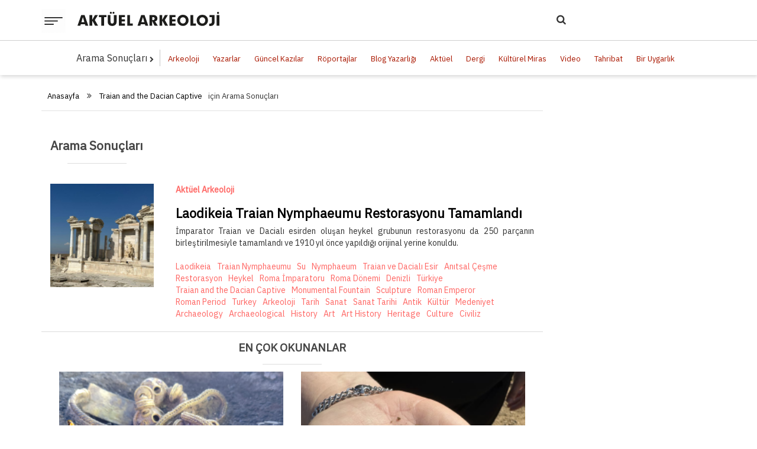

--- FILE ---
content_type: text/html; charset=UTF-8
request_url: https://aktuelarkeoloji.com.tr/etiket/%20Traian%20and%20the%20Dacian%20Captive
body_size: 7879
content:
<!DOCTYPE html>
<html class="no-js" lang="en-US">
<head>
    <meta charset="UTF-8">
    <!-- Always force latest IE rendering engine (even in intranet) & Chrome Frame -->
    <!--[if IE ]>
    <meta http-equiv="X-UA-Compatible" content="IE=edge,chrome=1">
    <![endif]-->
    <meta name="viewport" content="width=device-width, initial-scale=1">
    <title> Traian and the Dacian Captive &raquo; Aktüel Arkeoloji</title>
    <meta name="title" content=" Traian and the Dacian Captive &raquo; Aktüel Arkeoloji">
    <meta name="description" content="">
    <meta name="keywords" content="">
    <meta name="robots" content="index, follow">
    <meta http-equiv="Content-Type" content="text/html; charset=utf-8">
    <meta name="language" content="Turkish">
    <meta name="revisit-after" content="1 days">
    <meta name="author" content="JBM INTERACTİVE">
    <link rel="canonical" href="https://aktuelarkeoloji.com.tr/etiket/%20Traian%20and%20the%20Dacian%20Captive" />
    <meta name="google-site-verification" content="iwt96RBxXGTh43TNgBOh1vczcyA5fqsgV1Yji0yJqk0"/>
        <link async rel="stylesheet" href='https://aktuelarkeoloji.com.tr/themes/aktuel/css/font-awesome.min.css'>
    <link async rel="stylesheet"
          href="//fonts.googleapis.com/css?family=Open+Sans:normal|Merriweather:700|Open+Sans:700|Open+Sans:600&display=swap">
    <link async rel="stylesheet" href='https://aktuelarkeoloji.com.tr/themes/aktuel/css/style.css'/>
    <link async rel="stylesheet" href='https://aktuelarkeoloji.com.tr/themes/aktuel/css/style2.css'/>
    <link async rel="stylesheet" href='https://aktuelarkeoloji.com.tr/themes/aktuel/css/wp-tab-widget.css'/>
    <link async rel="stylesheet" href='https://aktuelarkeoloji.com.tr/themes/aktuel/css/wp-subscribe-form.css'/>
    <link async rel="stylesheet" href='https://aktuelarkeoloji.com.tr/themes/aktuel/css/responsive.css'/>
    <link async rel="stylesheet" href="https://aktuelarkeoloji.com.tr/themes/aktuel/css/jbm.css">
    <link async rel="stylesheet" href="https://aktuelarkeoloji.com.tr/themes/aktuel/css/bootstrap.min.css">
    <link async rel="stylesheet" href="https://aktuelarkeoloji.com.tr/themes/aktuel/css/magnific.css">
    <link async rel="stylesheet" href="https://aktuelarkeoloji.com.tr/themes/aktuel/css/swiper.css">
    <script data-ad-client="ca-pub-2793161325608448" async
            src="https://pagead2.googlesyndication.com/pagead/js/adsbygoogle.js"></script>
    <script>
        (function (i, s, o, g, r, a, m) {
            i['GoogleAnalyticsObject'] = r;
            i[r] = i[r] || function () {
                (i[r].q = i[r].q || []).push(arguments)
            }, i[r].l = 1 * new Date();
            a = s.createElement(o),
                m = s.getElementsByTagName(o)[0];
            a.async = 1;
            a.src = g;
            m.parentNode.insertBefore(a, m)
        })(window, document, 'script', '//www.google-analytics.com/analytics.js', 'ga');

        ga('create', 'UA-125179259-1', 'auto');
        ga('send', 'pageview');

    </script>
    <script src='https://aktuelarkeoloji.com.tr/themes/aktuel/js/jquery.js'></script>
    <script defer src="https://aktuelarkeoloji.com.tr/themes/aktuel/js/magnific.js"></script>
</head>
<body id="blog" class="home blog main theme-mts_interactive woocommerce-no-js">

<!--
POPUP
<div style="position:fixed; width:100%; height:100vh; display: flex; justify-content: center; align-items:center; z-index:999;background:rgb(0,0,0,0.4);"
     id="pop-up">
    <div style="width:600px; height:auto;background:white; filter: drop-shadow(0 1px 2px rgb(0 0 0 / 0.1)) drop-shadow(0 1px 1px rgb(0 0 0 / 0.06));">
        <div style="width:100%; height:40px;position: absolute; display:flex; justify-content:end; align-items:center;">
            <button style="background:transparent;border:none;" onclick="document.querySelector('#pop-up').remove()">
                <svg xmlns="http://www.w3.org/2000/svg" width="30" height="30" fill="black" class="bi bi-x-lg"
                     viewBox="0 0 16 16">
                    <path fill-rule="evenodd"
                          d="M13.854 2.146a.5.5 0 0 1 0 .708l-11 11a.5.5 0 0 1-.708-.708l11-11a.5.5 0 0 1 .708 0Z"/>
                    <path fill-rule="evenodd"
                          d="M2.146 2.146a.5.5 0 0 0 0 .708l11 11a.5.5 0 0 0 .708-.708l-11-11a.5.5 0 0 0-.708 0Z"/>
                </svg>
            </button>
        </div>
        <img src="https://aktuelarkeoloji.com.tr/themes/aktuel/img/pop-up.png" alt="">
    </div>
</div>
-->
<!-- <div class="preloader"></div> -->
<div class="main-container">
    <header id="site-header" class="aktuel-sticky" role="banner">
        <div id="header">
            <div class="container clearfix">
                <div class="aktuel-header">
                    <div class="hamburger">
                        <img src="https://aktuelarkeoloji.com.tr/themes/aktuel/img/hamburger.png" id="hamburger" alt="">
                    </div>
                    <div class="aktuel-logo">
                        <a href="https://aktuelarkeoloji.com.tr/"><img
                                    src="https://aktuelarkeoloji.com.tr/uploads/images/656bcc2028252f86d323bb5c8021ad71.svg" alt=""></a>
                    </div>
                    <div class="aktuel-search">
                        <form action="https://aktuelarkeoloji.com.tr/icerik-arama">
                            <span class="nav-search" id="nav-search"><i class="fa fa-search"></i></span>
                            <input type="search" name="q" class="hide-item" id="nav-input">
                            <button type="submit" class="hide-item ara-btn" id="nav-btn">Ara</button>
                        </form>
                    </div>
                </div>
            </div>
            <div class="left-nav" id="left-nav">
                <ul class="left-nav-menus">
                    <li><a href="https://aktuelarkeoloji.com.tr/">Anasayfa</a></li>
                                            <li>
                            <a href="https://aktuelarkeoloji.com.tr/kategori/arkeoloji">Arkeoloji</a>
                        </li>
                                            <li>
                            <a href="https://aktuelarkeoloji.com.tr/kategori/yazarlar">Yazarlar</a>
                        </li>
                                            <li>
                            <a href="https://aktuelarkeoloji.com.tr/kategori/guncel-kazilar">Güncel Kazılar</a>
                        </li>
                                            <li>
                            <a href="https://aktuelarkeoloji.com.tr/kategori/roportajlar">Röportajlar</a>
                        </li>
                                            <li>
                            <a href="https://aktuelarkeoloji.com.tr/kategori/blog-yazarligi">Blog Yazarlığı</a>
                        </li>
                                            <li>
                            <a href="https://aktuelarkeoloji.com.tr/kategori/aktuel">Aktüel</a>
                        </li>
                                            <li>
                            <a href="https://aktuelarkeoloji.com.tr/kategori/dergi">Dergi</a>
                        </li>
                                            <li>
                            <a href="https://aktuelarkeoloji.com.tr/kategori/kulturel-miras">Kültürel Miras</a>
                        </li>
                                            <li>
                            <a href="https://aktuelarkeoloji.com.tr/kategori/video">Video</a>
                        </li>
                                            <li>
                            <a href="https://aktuelarkeoloji.com.tr/kategori/tahribat">Tahribat</a>
                        </li>
                                            <li>
                            <a href="https://aktuelarkeoloji.com.tr/kategori/bir-uygarlik">Bir Uygarlık</a>
                        </li>
                                        <li><a href="https://aktuelarkeoloji.com.tr/kategori/bir-mitos">Bir Mitos</a></li>
                    <li><a href="https://aktuelarkeoloji.com.tr/kategori/bir-kent">Bir Kent</a></li>
                                            <li><a href="https://aktuelarkeoloji.com.tr/sayfa/kurumsal">Kurumsal</a></li>
                                            <li><a href="https://aktuelarkeoloji.com.tr/sayfa/iletisim">İletişim</a></li>
                                            <li><a href="https://aktuelarkeoloji.com.tr/sayfa/abone-ol">Abone Ol</a></li>
                                    </ul>
                <div style="white-space:nowrap;">
                    <form action="https://aktuelarkeoloji.com.tr/icerik-arama">
                        <span class="nav-search-mobile" id="nav-search-mobile"><i class="fa fa-search"></i></span>
                        <input type="search" name="q" class="hide-item mobile-search-input" id="nav-input-mobile">
                        <button type="submit" class="hide-item ara-btn" id="nav-btn-mobile">Ara</button>
                    </form>
                </div>
            </div>
        </div>
    </header>
<div class="jbm-menu">
    <ul>
        <li class="active">Arama Sonuçları <i class="fa fa-chevron-right"></i></li>
                    <li><a href="https://aktuelarkeoloji.com.tr/kategori/arkeoloji">Arkeoloji</a></li>
                    <li><a href="https://aktuelarkeoloji.com.tr/kategori/yazarlar">Yazarlar</a></li>
                    <li><a href="https://aktuelarkeoloji.com.tr/kategori/guncel-kazilar">Güncel Kazılar</a></li>
                    <li><a href="https://aktuelarkeoloji.com.tr/kategori/roportajlar">Röportajlar</a></li>
                    <li><a href="https://aktuelarkeoloji.com.tr/kategori/blog-yazarligi">Blog Yazarlığı</a></li>
                    <li><a href="https://aktuelarkeoloji.com.tr/kategori/aktuel">Aktüel</a></li>
                    <li><a href="https://aktuelarkeoloji.com.tr/kategori/dergi">Dergi</a></li>
                    <li><a href="https://aktuelarkeoloji.com.tr/kategori/kulturel-miras">Kültürel Miras</a></li>
                    <li><a href="https://aktuelarkeoloji.com.tr/kategori/video">Video</a></li>
                    <li><a href="https://aktuelarkeoloji.com.tr/kategori/tahribat">Tahribat</a></li>
                    <li><a href="https://aktuelarkeoloji.com.tr/kategori/bir-uygarlik">Bir Uygarlık</a></li>
            </ul>
</div>
<div class="container">
    <div class="row">
        <div class="col-md-9">
            <div class="breadcrumb-container">
                <div class="jbm-breadcrumb" style="width:100%;">
                    <ul>
                        <li><a href="https://aktuelarkeoloji.com.tr/">Anasayfa</a></li>
                        <span class="fa fa-angle-double-right"></span>
                        <li><a href="https://aktuelarkeoloji.com.tr/etiket/ Traian and the Dacian Captive"> Traian and the Dacian Captive</a>için Arama Sonuçları</li>
                    </ul>
                </div>
            </div>
        </div>
        <div class="col-md-9 latestPost-news">
            <div class="col-md-12 liste-icerikler">
                <div class="row" id="contents">
                    <div class="col-md-12">
                        <div class="text-center" style="float:left;">
                            <h1 class="kisa-alt-cizgi" style="font-size:21px;font-weight:900;">Arama Sonuçları</h1>
                        </div>
                    </div>
                                            <div class="col-md-12 latest-line latest-post">
                            <div class="row">
                                <div class="col-md-3 col-sm-3">
                                                                            <div class="latest-image">
                                            <a href="https://aktuelarkeoloji.com.tr/kategori/guncel-kazilar/laodikeia-traian-nymphaeumu-restorasyonu-tamamlandi">
                                                <img class="liste-resim" src="https://aktuelarkeoloji.com.tr/uploads/images/thumbs/250X250-860241d9a5b61e97919c50c3abfb84bc.png" alt="">
                                            </a>
                                        </div>
                                    
                                </div>
                                <div class="col-md-9 col-sm-9">
                                    <div class="latest-content">
                                        <div>
                                                                                                                                        <ul class="mt-0 mb-10 liste-bilgiler">
                                                                                                            <li><a class="author" href="javascript:void(0);">Aktüel Arkeoloji</a></li>
                                                                                                    </ul>
                                                                                        <h1 class=""><a href="https://aktuelarkeoloji.com.tr/kategori/guncel-kazilar/laodikeia-traian-nymphaeumu-restorasyonu-tamamlandi">Laodikeia Traian Nymphaeumu Restorasyonu Tamamlandı</a></h1>
                                            <div><p style="text-align: justify;">İmparator Traian ve Dacialı esirden oluşan heykel grubunun restorasyonu da 250 par&ccedil;anın birleştirilmesiyle tamamlandı ve 1910 yıl &ouml;nce yapıldığı orijinal yerine konuldu.</p></div>
                                            <ul class="etiket-liste">
                                                                                                    <li><a class="list-tags-el" href="https://aktuelarkeoloji.com.tr/etiket/Laodikeia">Laodikeia</a></li>
                                                                                                    <li><a class="list-tags-el" href="https://aktuelarkeoloji.com.tr/etiket/ Traian Nymphaeumu"> Traian Nymphaeumu</a></li>
                                                                                                    <li><a class="list-tags-el" href="https://aktuelarkeoloji.com.tr/etiket/ Su"> Su</a></li>
                                                                                                    <li><a class="list-tags-el" href="https://aktuelarkeoloji.com.tr/etiket/ Nymphaeum"> Nymphaeum</a></li>
                                                                                                    <li><a class="list-tags-el" href="https://aktuelarkeoloji.com.tr/etiket/ Traian ve Dacialı Esir"> Traian ve Dacialı Esir</a></li>
                                                                                                    <li><a class="list-tags-el" href="https://aktuelarkeoloji.com.tr/etiket/ Anıtsal Çeşme"> Anıtsal Çeşme</a></li>
                                                                                                    <li><a class="list-tags-el" href="https://aktuelarkeoloji.com.tr/etiket/ Restorasyon"> Restorasyon</a></li>
                                                                                                    <li><a class="list-tags-el" href="https://aktuelarkeoloji.com.tr/etiket/ Heykel"> Heykel</a></li>
                                                                                                    <li><a class="list-tags-el" href="https://aktuelarkeoloji.com.tr/etiket/ Roma İmparatoru"> Roma İmparatoru</a></li>
                                                                                                    <li><a class="list-tags-el" href="https://aktuelarkeoloji.com.tr/etiket/ Roma Dönemi"> Roma Dönemi</a></li>
                                                                                                    <li><a class="list-tags-el" href="https://aktuelarkeoloji.com.tr/etiket/ Denizli"> Denizli</a></li>
                                                                                                    <li><a class="list-tags-el" href="https://aktuelarkeoloji.com.tr/etiket/ Türkiye"> Türkiye</a></li>
                                                                                                    <li><a class="list-tags-el" href="https://aktuelarkeoloji.com.tr/etiket/ Traian and the Dacian Captive"> Traian and the Dacian Captive</a></li>
                                                                                                    <li><a class="list-tags-el" href="https://aktuelarkeoloji.com.tr/etiket/ Monumental Fountain"> Monumental Fountain</a></li>
                                                                                                    <li><a class="list-tags-el" href="https://aktuelarkeoloji.com.tr/etiket/ Sculpture"> Sculpture</a></li>
                                                                                                    <li><a class="list-tags-el" href="https://aktuelarkeoloji.com.tr/etiket/ Roman Emperor"> Roman Emperor</a></li>
                                                                                                    <li><a class="list-tags-el" href="https://aktuelarkeoloji.com.tr/etiket/ Roman Period"> Roman Period</a></li>
                                                                                                    <li><a class="list-tags-el" href="https://aktuelarkeoloji.com.tr/etiket/ Turkey"> Turkey</a></li>
                                                                                                    <li><a class="list-tags-el" href="https://aktuelarkeoloji.com.tr/etiket/ Arkeoloji"> Arkeoloji</a></li>
                                                                                                    <li><a class="list-tags-el" href="https://aktuelarkeoloji.com.tr/etiket/ Tarih"> Tarih</a></li>
                                                                                                    <li><a class="list-tags-el" href="https://aktuelarkeoloji.com.tr/etiket/ Sanat"> Sanat</a></li>
                                                                                                    <li><a class="list-tags-el" href="https://aktuelarkeoloji.com.tr/etiket/ Sanat Tarihi"> Sanat Tarihi</a></li>
                                                                                                    <li><a class="list-tags-el" href="https://aktuelarkeoloji.com.tr/etiket/ Antik"> Antik</a></li>
                                                                                                    <li><a class="list-tags-el" href="https://aktuelarkeoloji.com.tr/etiket/ Kültür"> Kültür</a></li>
                                                                                                    <li><a class="list-tags-el" href="https://aktuelarkeoloji.com.tr/etiket/ Medeniyet"> Medeniyet</a></li>
                                                                                                    <li><a class="list-tags-el" href="https://aktuelarkeoloji.com.tr/etiket/ Archaeology"> Archaeology</a></li>
                                                                                                    <li><a class="list-tags-el" href="https://aktuelarkeoloji.com.tr/etiket/ Archaeological"> Archaeological</a></li>
                                                                                                    <li><a class="list-tags-el" href="https://aktuelarkeoloji.com.tr/etiket/ History"> History</a></li>
                                                                                                    <li><a class="list-tags-el" href="https://aktuelarkeoloji.com.tr/etiket/ Art"> Art</a></li>
                                                                                                    <li><a class="list-tags-el" href="https://aktuelarkeoloji.com.tr/etiket/ Art History"> Art History</a></li>
                                                                                                    <li><a class="list-tags-el" href="https://aktuelarkeoloji.com.tr/etiket/ Heritage"> Heritage</a></li>
                                                                                                    <li><a class="list-tags-el" href="https://aktuelarkeoloji.com.tr/etiket/ Culture"> Culture</a></li>
                                                                                                    <li><a class="list-tags-el" href="https://aktuelarkeoloji.com.tr/etiket/ Civiliz"> Civiliz</a></li>
                                                                                            </ul>
                                        </div>
                                    </div>
                                </div>
                            </div>
                        </div>
                                    </div>
                                <div class="en-cok-okunan goster">
                    <div class="col-md-12">
    <div class="text-center">
        <h1 class="kisa-alt-cizgi" style="font-size:19px;font-weight:600;">EN ÇOK OKUNANLAR</h1>
    </div>
</div>
    <div class="col-md-6">
        <div><a href="https://aktuelarkeoloji.com.tr/kategori/aktuel/altinlarla-donatilmis-trakyali-savasci-mezari-bulundu"><img class="en-cok-okunan-img" src="https://aktuelarkeoloji.com.tr/uploads/images/thumbs/370X500-39a97015af1a905eef8aba7774a5f138.png" alt=""></a></div>
        <div class="latest-content">
                                        <ul class="mt-10">
                                            <li><a class="author" href="javascript:void(0);">Aktüel Arkeoloji</a></li>
                                    </ul>
                        <h1 class="margin-10-0"><a href="https://aktuelarkeoloji.com.tr/kategori/aktuel/altinlarla-donatilmis-trakyali-savasci-mezari-bulundu">Altınlarla Donatılmış Trakyalı Savaşçı Mezarı Bulundu</a></h1>
            <div><p style="text-align: justify;">Arkeologlardan oluşan bir ekip, Bulgaristan'ın Topolovgrad kenti yakınlarındaki Kapitan Petko Voyvoda k&ouml;y&uuml;nde &ccedil;ok heyecan verici bir keşifte bulunarak, Trakyalı bir savaş&ccedil;ının mezarını ve altından oluşan pek &ccedil;ok eseri ortaya &ccedil;ıkardı.</p></div>
            <ul class="mb-20 etiket-liste">
                                    <li><a class="list-tags-el" href="https://aktuelarkeoloji.com.tr/etiket/Trakyalı">Trakyalı</a></li>
                                    <li><a class="list-tags-el" href="https://aktuelarkeoloji.com.tr/etiket/ Trak"> Trak</a></li>
                                    <li><a class="list-tags-el" href="https://aktuelarkeoloji.com.tr/etiket/ Savaşçı"> Savaşçı</a></li>
                                    <li><a class="list-tags-el" href="https://aktuelarkeoloji.com.tr/etiket/ Süvari"> Süvari</a></li>
                                    <li><a class="list-tags-el" href="https://aktuelarkeoloji.com.tr/etiket/ Mezar"> Mezar</a></li>
                                    <li><a class="list-tags-el" href="https://aktuelarkeoloji.com.tr/etiket/ Altın"> Altın</a></li>
                                    <li><a class="list-tags-el" href="https://aktuelarkeoloji.com.tr/etiket/ Yüzük"> Yüzük</a></li>
                                    <li><a class="list-tags-el" href="https://aktuelarkeoloji.com.tr/etiket/ Hançer"> Hançer</a></li>
                                    <li><a class="list-tags-el" href="https://aktuelarkeoloji.com.tr/etiket/ Zırh"> Zırh</a></li>
                                    <li><a class="list-tags-el" href="https://aktuelarkeoloji.com.tr/etiket/ Hazine"> Hazine</a></li>
                                    <li><a class="list-tags-el" href="https://aktuelarkeoloji.com.tr/etiket/ At"> At</a></li>
                                    <li><a class="list-tags-el" href="https://aktuelarkeoloji.com.tr/etiket/ Bulgaristan"> Bulgaristan</a></li>
                                    <li><a class="list-tags-el" href="https://aktuelarkeoloji.com.tr/etiket/ Thracian"> Thracian</a></li>
                                    <li><a class="list-tags-el" href="https://aktuelarkeoloji.com.tr/etiket/ Thracian"> Thracian</a></li>
                                    <li><a class="list-tags-el" href="https://aktuelarkeoloji.com.tr/etiket/ Warrior"> Warrior</a></li>
                                    <li><a class="list-tags-el" href="https://aktuelarkeoloji.com.tr/etiket/ Cavalry"> Cavalry</a></li>
                                    <li><a class="list-tags-el" href="https://aktuelarkeoloji.com.tr/etiket/ Tomb"> Tomb</a></li>
                                    <li><a class="list-tags-el" href="https://aktuelarkeoloji.com.tr/etiket/ Gold"> Gold</a></li>
                                    <li><a class="list-tags-el" href="https://aktuelarkeoloji.com.tr/etiket/ Ring"> Ring</a></li>
                                    <li><a class="list-tags-el" href="https://aktuelarkeoloji.com.tr/etiket/ Dagger"> Dagger</a></li>
                                    <li><a class="list-tags-el" href="https://aktuelarkeoloji.com.tr/etiket/ Armour"> Armour</a></li>
                                    <li><a class="list-tags-el" href="https://aktuelarkeoloji.com.tr/etiket/ Treasure"> Treasure</a></li>
                                    <li><a class="list-tags-el" href="https://aktuelarkeoloji.com.tr/etiket/ Horse"> Horse</a></li>
                                    <li><a class="list-tags-el" href="https://aktuelarkeoloji.com.tr/etiket/ Bulgaria"> Bulgaria</a></li>
                                    <li><a class="list-tags-el" href="https://aktuelarkeoloji.com.tr/etiket/ Arkeoloji"> Arkeoloji</a></li>
                                    <li><a class="list-tags-el" href="https://aktuelarkeoloji.com.tr/etiket/ Tarih"> Tarih</a></li>
                                    <li><a class="list-tags-el" href="https://aktuelarkeoloji.com.tr/etiket/ Sanat"> Sanat</a></li>
                                    <li><a class="list-tags-el" href="https://aktuelarkeoloji.com.tr/etiket/ Sanat Tarihi"> Sanat Tarihi</a></li>
                                    <li><a class="list-tags-el" href="https://aktuelarkeoloji.com.tr/etiket/ Antik"> Antik</a></li>
                                    <li><a class="list-tags-el" href="https://aktuelarkeoloji.com.tr/etiket/ Kültür"> Kültür</a></li>
                                    <li><a class="list-tags-el" href="https://aktuelarkeoloji.com.tr/etiket/ Medeniyet"> Medeniyet</a></li>
                                    <li><a class="list-tags-el" href="https://aktuelarkeoloji.com.tr/etiket/ Archaeology"> Archaeology</a></li>
                                    <li><a class="list-tags-el" href="https://aktuelarkeoloji.com.tr/etiket/ Archaeological"> Archaeological</a></li>
                                    <li><a class="list-tags-el" href="https://aktuelarkeoloji.com.tr/etiket/ History"> History</a></li>
                                    <li><a class="list-tags-el" href="https://aktuelarkeoloji.com.tr/etiket/ Art"> Art</a></li>
                                    <li><a class="list-tags-el" href="https://aktuelarkeoloji.com.tr/etiket/ Art History"> Art History</a></li>
                                    <li><a class="list-tags-el" href="https://aktuelarkeoloji.com.tr/etiket/ Heritage"> Heritage</a></li>
                                    <li><a class="list-tags-el" href="https://aktuelarkeoloji.com.tr/etiket/ Culture"> Culture</a></li>
                                    <li><a class="list-tags-el" href="https://aktuelarkeoloji.com.tr/etiket/ Civilization"> Civilization</a></li>
                                    <li><a class="list-tags-el" href="https://aktuelarkeoloji.com.tr/etiket/ Haber"> Haber</a></li>
                                    <li><a class="list-tags-el" href="https://aktuelarkeoloji.com.tr/etiket/ Gündem"> Gündem</a></li>
                                    <li><a class="list-tags-el" href="https://aktuelarkeoloji.com.tr/etiket/ Güncel"> Güncel</a></li>
                                    <li><a class="list-tags-el" href="https://aktuelarkeoloji.com.tr/etiket/ Aktüel"> Aktüel</a></li>
                                    <li><a class="list-tags-el" href="https://aktuelarkeoloji.com.tr/etiket/ Arkeolojik Haber"> Arkeolojik Haber</a></li>
                                    <li><a class="list-tags-el" href="https://aktuelarkeoloji.com.tr/etiket/ Archa"> Archa</a></li>
                            </ul>
        </div>
    </div>
    <div class="col-md-6">
        <div><a href="https://aktuelarkeoloji.com.tr/kategori/aktuel/tarlada-yuruyus-yapan-kadin-2150-gumus-sikke-buldu"><img class="en-cok-okunan-img" src="https://aktuelarkeoloji.com.tr/uploads/images/thumbs/370X500-d831c7c0b4eb99f944de209bf86917f7.png" alt=""></a></div>
        <div class="latest-content">
                                        <ul class="mt-10">
                                            <li><a class="author" href="javascript:void(0);">Aktüel Arkeoloji</a></li>
                                    </ul>
                        <h1 class="margin-10-0"><a href="https://aktuelarkeoloji.com.tr/kategori/aktuel/tarlada-yuruyus-yapan-kadin-2150-gumus-sikke-buldu">Tarlada Yürüyüş Yapan Kadın 2150 Gümüş Sikke Buldu</a></h1>
            <div><p style="text-align: justify;">Prag'ın g&uuml;neydoğusundaki Kutnohorsk kentinde tarlada y&uuml;r&uuml;y&uuml;ş yapan bir kadın, &ccedil;ift&ccedil;ilik faaliyetleri sırasında y&uuml;zeye &ccedil;ıkan birka&ccedil; g&uuml;m&uuml;ş sikkeye rastladı. &Ccedil;ek Cumhuriyeti'nde şimdiye kadar bulunan en b&uuml;y&uuml;k erken orta&ccedil;ağ sikke istifini a&ccedil;ığa &ccedil;ıkardığının farkında değildi.</p></div>
            <ul class="mb-20 etiket-liste">
                                    <li><a class="list-tags-el" href="https://aktuelarkeoloji.com.tr/etiket/Gümüş">Gümüş</a></li>
                                    <li><a class="list-tags-el" href="https://aktuelarkeoloji.com.tr/etiket/ Sikke"> Sikke</a></li>
                                    <li><a class="list-tags-el" href="https://aktuelarkeoloji.com.tr/etiket/ Çek Cumhuriyeti"> Çek Cumhuriyeti</a></li>
                                    <li><a class="list-tags-el" href="https://aktuelarkeoloji.com.tr/etiket/ Prag"> Prag</a></li>
                                    <li><a class="list-tags-el" href="https://aktuelarkeoloji.com.tr/etiket/ Silver"> Silver</a></li>
                                    <li><a class="list-tags-el" href="https://aktuelarkeoloji.com.tr/etiket/ Coin"> Coin</a></li>
                                    <li><a class="list-tags-el" href="https://aktuelarkeoloji.com.tr/etiket/ Czech Republic"> Czech Republic</a></li>
                                    <li><a class="list-tags-el" href="https://aktuelarkeoloji.com.tr/etiket/ Prague"> Prague</a></li>
                                    <li><a class="list-tags-el" href="https://aktuelarkeoloji.com.tr/etiket/ Arkeoloji"> Arkeoloji</a></li>
                                    <li><a class="list-tags-el" href="https://aktuelarkeoloji.com.tr/etiket/ Tarih"> Tarih</a></li>
                                    <li><a class="list-tags-el" href="https://aktuelarkeoloji.com.tr/etiket/ Sanat"> Sanat</a></li>
                                    <li><a class="list-tags-el" href="https://aktuelarkeoloji.com.tr/etiket/ Sanat Tarihi"> Sanat Tarihi</a></li>
                                    <li><a class="list-tags-el" href="https://aktuelarkeoloji.com.tr/etiket/ Antik"> Antik</a></li>
                                    <li><a class="list-tags-el" href="https://aktuelarkeoloji.com.tr/etiket/ Kültür"> Kültür</a></li>
                                    <li><a class="list-tags-el" href="https://aktuelarkeoloji.com.tr/etiket/ Medeniyet"> Medeniyet</a></li>
                                    <li><a class="list-tags-el" href="https://aktuelarkeoloji.com.tr/etiket/ Archaeology"> Archaeology</a></li>
                                    <li><a class="list-tags-el" href="https://aktuelarkeoloji.com.tr/etiket/ Archaeological"> Archaeological</a></li>
                                    <li><a class="list-tags-el" href="https://aktuelarkeoloji.com.tr/etiket/ History"> History</a></li>
                                    <li><a class="list-tags-el" href="https://aktuelarkeoloji.com.tr/etiket/ Art"> Art</a></li>
                                    <li><a class="list-tags-el" href="https://aktuelarkeoloji.com.tr/etiket/ Art History"> Art History</a></li>
                                    <li><a class="list-tags-el" href="https://aktuelarkeoloji.com.tr/etiket/ Heritage"> Heritage</a></li>
                                    <li><a class="list-tags-el" href="https://aktuelarkeoloji.com.tr/etiket/ Culture"> Culture</a></li>
                                    <li><a class="list-tags-el" href="https://aktuelarkeoloji.com.tr/etiket/ Civilization"> Civilization</a></li>
                                    <li><a class="list-tags-el" href="https://aktuelarkeoloji.com.tr/etiket/ Haber"> Haber</a></li>
                                    <li><a class="list-tags-el" href="https://aktuelarkeoloji.com.tr/etiket/ Gündem"> Gündem</a></li>
                                    <li><a class="list-tags-el" href="https://aktuelarkeoloji.com.tr/etiket/ Güncel"> Güncel</a></li>
                                    <li><a class="list-tags-el" href="https://aktuelarkeoloji.com.tr/etiket/ Aktüel"> Aktüel</a></li>
                                    <li><a class="list-tags-el" href="https://aktuelarkeoloji.com.tr/etiket/ Arkeolojik Haber"> Arkeolojik Haber</a></li>
                                    <li><a class="list-tags-el" href="https://aktuelarkeoloji.com.tr/etiket/ Archaeology News"> Archaeology News</a></li>
                                    <li><a class="list-tags-el" href="https://aktuelarkeoloji.com.tr/etiket/ Ancient"> Ancient</a></li>
                                    <li><a class="list-tags-el" href="https://aktuelarkeoloji.com.tr/etiket/ World Archaeology"> World Archaeology</a></li>
                            </ul>
        </div>
    </div>

<div class="col-md-12">
    <div class="text-center">
        <h1 class="kisa-alt-cizgi" style="font-size:19px;font-weight:600;">SON İÇERİKLER</h1>
    </div>
</div>
        <div class="col-md-4">
        <div><a href="https://aktuelarkeoloji.com.tr/kategori/aktuel/fano-039-da-bulunan-kalintilarin-vitruvius-039-un-efsanevi-bazilikasina-ait-oldugu-dogrulandi"><img class="son-icerik-img" src="https://aktuelarkeoloji.com.tr/uploads/images/thumbs/370X500-3163a2b360e0ad4c15b8751134fc7dfb.png" alt=""></a></div>
        <div class="latest-content">
                                        <ul class="mt-10">
                                            <li><a class="author" href="javascript:void(0);">Aktüel Arkeoloji</a></li>
                                    </ul>
                        <h1 class="margin-10-0"><a href="https://aktuelarkeoloji.com.tr/kategori/aktuel/fano-039-da-bulunan-kalintilarin-vitruvius-039-un-efsanevi-bazilikasina-ait-oldugu-dogrulandi">Fano&#039;da Bulunan Kalıntıların Vitruvius&#039;un Efsanevi Bazilikasına Ait Olduğu Doğrulandı</a></h1>
            <div>Mediateca Montanari'de yapılan resmi a&ccedil;ıklama, hi&ccedil;bir ş&uuml;pheye yer bırakmıyor: İtalya'nın Fano kentinin merkezin...</div>
            <ul class="mb-20 etiket-liste">
                                    <li><a class="list-tags-el" href="https://aktuelarkeoloji.com.tr/etiket/Vitruvius">Vitruvius</a></li>
                                    <li><a class="list-tags-el" href="https://aktuelarkeoloji.com.tr/etiket/ Mimar"> Mimar</a></li>
                                    <li><a class="list-tags-el" href="https://aktuelarkeoloji.com.tr/etiket/ Kitap"> Kitap</a></li>
                                    <li><a class="list-tags-el" href="https://aktuelarkeoloji.com.tr/etiket/ Bazilika"> Bazilika</a></li>
                                    <li><a class="list-tags-el" href="https://aktuelarkeoloji.com.tr/etiket/ De Architectura"> De Architectura</a></li>
                                    <li><a class="list-tags-el" href="https://aktuelarkeoloji.com.tr/etiket/ İtalya"> İtalya</a></li>
                                    <li><a class="list-tags-el" href="https://aktuelarkeoloji.com.tr/etiket/ Fano"> Fano</a></li>
                                    <li><a class="list-tags-el" href="https://aktuelarkeoloji.com.tr/etiket/  Arkeoloji">  Arkeoloji</a></li>
                                    <li><a class="list-tags-el" href="https://aktuelarkeoloji.com.tr/etiket/ Tarih"> Tarih</a></li>
                                    <li><a class="list-tags-el" href="https://aktuelarkeoloji.com.tr/etiket/ Archaeology"> Archaeology</a></li>
                                    <li><a class="list-tags-el" href="https://aktuelarkeoloji.com.tr/etiket/ Archaeological"> Archaeological</a></li>
                                    <li><a class="list-tags-el" href="https://aktuelarkeoloji.com.tr/etiket/ History"> History</a></li>
                                    <li><a class="list-tags-el" href="https://aktuelarkeoloji.com.tr/etiket/ Art History"> Art History</a></li>
                                    <li><a class="list-tags-el" href="https://aktuelarkeoloji.com.tr/etiket/ Gündem"> Gündem</a></li>
                                    <li><a class="list-tags-el" href="https://aktuelarkeoloji.com.tr/etiket/ Güncel"> Güncel</a></li>
                                    <li><a class="list-tags-el" href="https://aktuelarkeoloji.com.tr/etiket/ Aktüel"> Aktüel</a></li>
                                    <li><a class="list-tags-el" href="https://aktuelarkeoloji.com.tr/etiket/ Ancient"> Ancient</a></li>
                            </ul>
        </div>
    </div>
        <div class="col-md-4">
        <div><a href="https://aktuelarkeoloji.com.tr/kategori/aktuel/40-bin-yildir-kapali-olan-magara-son-neandertallerin-yasamlarini-ortaya-cikardi"><img class="son-icerik-img" src="https://aktuelarkeoloji.com.tr/uploads/images/thumbs/370X500-8738db5305d81ff01b8af7f5a3f9f692.png" alt=""></a></div>
        <div class="latest-content">
                                        <ul class="mt-10">
                                            <li><a class="author" href="javascript:void(0);">Aktüel Arkeoloji</a></li>
                                    </ul>
                        <h1 class="margin-10-0"><a href="https://aktuelarkeoloji.com.tr/kategori/aktuel/40-bin-yildir-kapali-olan-magara-son-neandertallerin-yasamlarini-ortaya-cikardi">40 Bin Yıldır Kapalı Olan Mağara Son Neandertallerin Yaşamlarını Ortaya Çıkardı</a></h1>
            <div>Akdeniz kıyılarında, bir mağara yaşam, &ouml;l&uuml;m ve hayatta kalma konusunda b&uuml;y&uuml;leyici bir hikaye anlatıyor. Arkeol...</div>
            <ul class="mb-20 etiket-liste">
                                    <li><a class="list-tags-el" href="https://aktuelarkeoloji.com.tr/etiket/Neandertal">Neandertal</a></li>
                                    <li><a class="list-tags-el" href="https://aktuelarkeoloji.com.tr/etiket/ Mağara"> Mağara</a></li>
                                    <li><a class="list-tags-el" href="https://aktuelarkeoloji.com.tr/etiket/ İspanya"> İspanya</a></li>
                                    <li><a class="list-tags-el" href="https://aktuelarkeoloji.com.tr/etiket/ Cebelitarık"> Cebelitarık</a></li>
                                    <li><a class="list-tags-el" href="https://aktuelarkeoloji.com.tr/etiket/ Evrim"> Evrim</a></li>
                                    <li><a class="list-tags-el" href="https://aktuelarkeoloji.com.tr/etiket/ Neanderthal"> Neanderthal</a></li>
                                    <li><a class="list-tags-el" href="https://aktuelarkeoloji.com.tr/etiket/ Cave"> Cave</a></li>
                                    <li><a class="list-tags-el" href="https://aktuelarkeoloji.com.tr/etiket/ Spain"> Spain</a></li>
                                    <li><a class="list-tags-el" href="https://aktuelarkeoloji.com.tr/etiket/ Gibraltar"> Gibraltar</a></li>
                                    <li><a class="list-tags-el" href="https://aktuelarkeoloji.com.tr/etiket/ Arkeoloji"> Arkeoloji</a></li>
                                    <li><a class="list-tags-el" href="https://aktuelarkeoloji.com.tr/etiket/ Tarih"> Tarih</a></li>
                                    <li><a class="list-tags-el" href="https://aktuelarkeoloji.com.tr/etiket/ Archaeology"> Archaeology</a></li>
                                    <li><a class="list-tags-el" href="https://aktuelarkeoloji.com.tr/etiket/ Archaeological"> Archaeological</a></li>
                                    <li><a class="list-tags-el" href="https://aktuelarkeoloji.com.tr/etiket/ History"> History</a></li>
                                    <li><a class="list-tags-el" href="https://aktuelarkeoloji.com.tr/etiket/ Art History"> Art History</a></li>
                                    <li><a class="list-tags-el" href="https://aktuelarkeoloji.com.tr/etiket/ Gündem"> Gündem</a></li>
                                    <li><a class="list-tags-el" href="https://aktuelarkeoloji.com.tr/etiket/ Güncel"> Güncel</a></li>
                                    <li><a class="list-tags-el" href="https://aktuelarkeoloji.com.tr/etiket/ Aktüel"> Aktüel</a></li>
                                    <li><a class="list-tags-el" href="https://aktuelarkeoloji.com.tr/etiket/ Ancient"> Ancient</a></li>
                            </ul>
        </div>
    </div>
        <div class="col-md-4">
        <div><a href="https://aktuelarkeoloji.com.tr/kategori/aktuel/roma-cumhuriyet-donemine-ait-anitsal-bir-mezar-bulundu"><img class="son-icerik-img" src="https://aktuelarkeoloji.com.tr/uploads/images/thumbs/370X500-7de33ac1377ebd53515113c2b75751b6.png" alt=""></a></div>
        <div class="latest-content">
                                        <ul class="mt-10">
                                            <li><a class="author" href="javascript:void(0);">Aktüel Arkeoloji</a></li>
                                    </ul>
                        <h1 class="margin-10-0"><a href="https://aktuelarkeoloji.com.tr/kategori/aktuel/roma-cumhuriyet-donemine-ait-anitsal-bir-mezar-bulundu">Roma Cumhuriyet Dönemine Ait Anıtsal Bir Mezar Bulundu</a></h1>
            <div>Roma'nın bir banliy&ouml;s&uuml;nde, Cumhuriyet d&ouml;neminin başlarına ait anıtsal bir mezar kompleksi keşfedildi. Roma'nın doğu...</div>
            <ul class="mb-20 etiket-liste">
                                    <li><a class="list-tags-el" href="https://aktuelarkeoloji.com.tr/etiket/Anıt Mezar">Anıt Mezar</a></li>
                                    <li><a class="list-tags-el" href="https://aktuelarkeoloji.com.tr/etiket/ Roma Dönemi"> Roma Dönemi</a></li>
                                    <li><a class="list-tags-el" href="https://aktuelarkeoloji.com.tr/etiket/ Mezar Odası"> Mezar Odası</a></li>
                                    <li><a class="list-tags-el" href="https://aktuelarkeoloji.com.tr/etiket/ Lahit"> Lahit</a></li>
                                    <li><a class="list-tags-el" href="https://aktuelarkeoloji.com.tr/etiket/ Seramik"> Seramik</a></li>
                                    <li><a class="list-tags-el" href="https://aktuelarkeoloji.com.tr/etiket/ Heykel"> Heykel</a></li>
                                    <li><a class="list-tags-el" href="https://aktuelarkeoloji.com.tr/etiket/ Herakles"> Herakles</a></li>
                                    <li><a class="list-tags-el" href="https://aktuelarkeoloji.com.tr/etiket/ Herkül"> Herkül</a></li>
                                    <li><a class="list-tags-el" href="https://aktuelarkeoloji.com.tr/etiket/ Monumental Tomb"> Monumental Tomb</a></li>
                                    <li><a class="list-tags-el" href="https://aktuelarkeoloji.com.tr/etiket/ Roman Period"> Roman Period</a></li>
                                    <li><a class="list-tags-el" href="https://aktuelarkeoloji.com.tr/etiket/ Burial Chamber"> Burial Chamber</a></li>
                                    <li><a class="list-tags-el" href="https://aktuelarkeoloji.com.tr/etiket/ Sarcophagus"> Sarcophagus</a></li>
                                    <li><a class="list-tags-el" href="https://aktuelarkeoloji.com.tr/etiket/ Ceramics"> Ceramics</a></li>
                                    <li><a class="list-tags-el" href="https://aktuelarkeoloji.com.tr/etiket/ Sculpture"> Sculpture</a></li>
                                    <li><a class="list-tags-el" href="https://aktuelarkeoloji.com.tr/etiket/ Hercules"> Hercules</a></li>
                                    <li><a class="list-tags-el" href="https://aktuelarkeoloji.com.tr/etiket/ Hercules"> Hercules</a></li>
                                    <li><a class="list-tags-el" href="https://aktuelarkeoloji.com.tr/etiket/ Roma"> Roma</a></li>
                                    <li><a class="list-tags-el" href="https://aktuelarkeoloji.com.tr/etiket/ Arkeoloji"> Arkeoloji</a></li>
                                    <li><a class="list-tags-el" href="https://aktuelarkeoloji.com.tr/etiket/ Tarih"> Tarih</a></li>
                                    <li><a class="list-tags-el" href="https://aktuelarkeoloji.com.tr/etiket/ Archaeology"> Archaeology</a></li>
                                    <li><a class="list-tags-el" href="https://aktuelarkeoloji.com.tr/etiket/ Archaeological"> Archaeological</a></li>
                                    <li><a class="list-tags-el" href="https://aktuelarkeoloji.com.tr/etiket/ History"> History</a></li>
                                    <li><a class="list-tags-el" href="https://aktuelarkeoloji.com.tr/etiket/ Art History"> Art History</a></li>
                                    <li><a class="list-tags-el" href="https://aktuelarkeoloji.com.tr/etiket/ Gündem"> Gündem</a></li>
                                    <li><a class="list-tags-el" href="https://aktuelarkeoloji.com.tr/etiket/ Güncel"> Güncel</a></li>
                                    <li><a class="list-tags-el" href="https://aktuelarkeoloji.com.tr/etiket/ Aktüel"> Aktüel</a></li>
                                    <li><a class="list-tags-el" href="https://aktuelarkeoloji.com.tr/etiket/ Ancient"> Ancient</a></li>
                            </ul>
        </div>
    </div>

<div class="col-md-12">
    <script async src="https://pagead2.googlesyndication.com/pagead/js/adsbygoogle.js"></script>
    <!-- Yatay Esnek Reklam -->
    <ins class="adsbygoogle"
         style="display:block"
         data-ad-client="ca-pub-2793161325608448"
         data-ad-slot="6917291861"
         data-ad-format="auto"
         data-full-width-responsive="true"></ins>
    <script>
        (adsbygoogle = window.adsbygoogle || []).push({});
    </script>
</div>

                </div>
            </div>
        </div>
    </div>
</div>
<footer id="site-footer">
    <div class="container">
        <div class="footer-logo aktuel-footer-logo">
            <h4 id="logo" class="image-logo">
                <a href="https://aktuelarkeoloji.com.tr/"><img src="https://aktuelarkeoloji.com.tr/uploads/images/656bcc2028252f86d323bb5c8021ad71.svg" style="width:100%;float:unset;" alt="aktuel-arkeoloji"></a>
            </h4>
        </div>
        <div class="footer-widgets first-footer-widgets widgets-num-5">
                                                        <div class="f-widget f-widget-3">
                            <div id="categories-3" class="widget widget_categories"><h3 class="widget-title">Yayınlarımız</h3>
                                <ul>
                                                                            <li class="cat-item cat-item-2"><a  href="https://aktuelarkeoloji.com.tr/">Aktüel Arkeoloji</a></li>
                                                                            <li class="cat-item cat-item-2"><a target="_blank" href="https://www.arkeolojidukkani.com/">Arkeoloji Dükkanı</a></li>
                                                                    </ul>
                            </div>
                        </div>
                                                                                <div class="f-widget f-widget-3">
                            <div id="categories-3" class="widget widget_categories"><h3 class="widget-title">Arkeoloji</h3>
                                <ul>
                                                                            <li class="cat-item cat-item-2"><a  href="https://aktuelarkeoloji.com.tr/kategori/aktuel">Aktüel</a></li>
                                                                            <li class="cat-item cat-item-2"><a  href="https://aktuelarkeoloji.com.tr/kategori/dergi">Dergi</a></li>
                                                                            <li class="cat-item cat-item-2"><a  href="https://aktuelarkeoloji.com.tr/kategori/arkeoloji">Arkeoloji</a></li>
                                                                            <li class="cat-item cat-item-2"><a  href="https://aktuelarkeoloji.com.tr/kategori/bir-mitos">Bir Mitos</a></li>
                                                                            <li class="cat-item cat-item-2"><a  href="https://aktuelarkeoloji.com.tr/kategori/guncel-kazilar">Güncel Kazılar</a></li>
                                                                            <li class="cat-item cat-item-2"><a  href="https://aktuelarkeoloji.com.tr/kategori/kulturel-miras">Kültürel Miras</a></li>
                                                                            <li class="cat-item cat-item-2"><a  href="https://aktuelarkeoloji.com.tr/kategori/video">Video</a></li>
                                                                            <li class="cat-item cat-item-2"><a  href="https://aktuelarkeoloji.com.tr/sayfa/reklam-tanitimi">Reklam Tanıtımı</a></li>
                                                                            <li class="cat-item cat-item-2"><a  href="https://aktuelarkeoloji.com.tr/kategori/tahribat">Tahribat</a></li>
                                                                    </ul>
                            </div>
                        </div>
                                                                                <div class="f-widget f-widget-3">
                            <div id="categories-3" class="widget widget_categories"><h3 class="widget-title">Hakkımızda</h3>
                                <ul>
                                                                            <li class="cat-item cat-item-2"><a target="_blank" href="https://aktuelarkeoloji.com.tr/sayfa/kurumsal">Künye</a></li>
                                                                            <li class="cat-item cat-item-2"><a target="_blank" href="https://aktuelarkeoloji.com.tr/sayfa/kurumsal">Biz Kimiz?</a></li>
                                                                    </ul>
                            </div>
                        </div>
                                                    <div class="f-widget last f-widget-5">
                    <div id="text-2" class="widget widget_text"><h3 class="widget-title">Sosyal Medya</h3>
                        <div class="social-profile-icons">
                            <ul class="">
                                <li class="social-facebook"><a title="Facebook" href="https://www.facebook.com/aktuelarkeoloji"><i class="fa fa-facebook"></i></a></li>
                                <li class="social-gplus"><a title="Google+" href=""><i class="fa fa-google-plus"></i></a></li>
                                <li class="social-pinterest"><a title="Pinterest" href=""><i class="fa fa-pinterest"></i></a></li>
                                <li class="social-instagram"><a title="Instagram" href="https://www.instagram.com/aktuelarkeoloji/"><i class="fa fa-instagram"></i></a></li>
                                <li class="social-linkedin"><a title="LinkedIn" href="#"><i class="fa fa-linkedin"></i></a></li>
                                <li class="social-twitter"><a title="Twitter" href="https://www.twitter.com/aktuelarkeoloji"><i class="fa fa-twitter"></i></a></li>
                                <li class="social-youtube"><a title="YouTube" href="https://www.youtube.com/channel/UCoUiULDCsvkRSCfOho6_xAw?view_as=subscriber"><i class="fa fa-youtube"></i></a></li>
                            </ul>
                        </div>
                    </div>
                </div>
        </div>

        <div class="copyrights">
            <div class="row" id="copyright-note">
                <span><a href="https://www.jbm.com.tr">JBM INTERACTIVE</a> Tüm Haklarımız Saklıdır. 2020 - 2026</span>
            </div>
        </div>
    </div>
</footer>



</div>
    
<script src="https://maxcdn.bootstrapcdn.com/bootstrap/3.3.7/js/bootstrap.min.js" integrity="sha384-Tc5IQib027qvyjSMfHjOMaLkfuWVxZxUPnCJA7l2mCWNIpG9mGCD8wGNIcPD7Txa" crossorigin="anonymous"></script>
<script>
    const base_url="https://aktuelarkeoloji.com.tr/";

    const modal_durum = "gosterme";





    if(modal_durum === "goster"){
        const modal = document.querySelector(".modalDialog")

        window.addEventListener('load', function(event) {
            setTimeout(() => {
                modal.style.opacity = 1
                modal.style.pointerEvents = 'auto'
            },200)

        });

        document.querySelector(".closeModal").addEventListener("click", function(){
            modal.style.opacity = 0
            modal.style.pointerEvents = 'none'
        })
    }



    $(document).ready(function() {
        $('.popup-youtube').magnificPopup({
            type: 'iframe',
            mainClass: 'mfp-fade',
            removalDelay: 160,
            preloader: false,
            fixedContentPos: false
        });

    });

    document.getElementById('nav-search').addEventListener('click',() => {
        document.getElementById('nav-input').classList.toggle('show-item')
        document.getElementById('nav-btn').classList.toggle('show-item')
    })
    document.getElementById('nav-search-mobile').addEventListener('click',() => {
        document.getElementById('nav-input-mobile').classList.toggle('show-item')
        document.getElementById('nav-btn-mobile').classList.toggle('show-item')
    })

    const hamburger = document.getElementById('hamburger')
    const leftNav = document.getElementById('left-nav')
    hamburger.addEventListener('click', () => {
        leftNav.classList.toggle('open')
    })
    document.body.addEventListener('click', (e) => {
        if (!e.target.closest('.left-nav') && !e.target.closest('#hamburger')){
            leftNav.classList.remove('open')
        }
    })
    $(window).scroll(function(){
        if ($(window).width() < 768) {
            if ($(window).scrollTop() > 50){
                $(".aktuel-sticky").attr("style","position:fixed!important;");
                $(".breadcrumb-container").css({
                    "position": "fixed",
                    "top": "50px",
                    "background": "white",
                    "z-index": "999999",
                    "width": "100%"
                });
            }else{
                $(".aktuel-sticky").attr("style","position:sticky!important;");
                $(".breadcrumb-container").css({
                    "position": "static",
                    "background": "white",
                    "z-index": "unset",
                    "width": "100%"
                });
            }
        }
    });

</script>
<script defer src="https://static.cloudflareinsights.com/beacon.min.js/vcd15cbe7772f49c399c6a5babf22c1241717689176015" integrity="sha512-ZpsOmlRQV6y907TI0dKBHq9Md29nnaEIPlkf84rnaERnq6zvWvPUqr2ft8M1aS28oN72PdrCzSjY4U6VaAw1EQ==" data-cf-beacon='{"version":"2024.11.0","token":"892f4ed7e09b45778f1a37343af322ae","r":1,"server_timing":{"name":{"cfCacheStatus":true,"cfEdge":true,"cfExtPri":true,"cfL4":true,"cfOrigin":true,"cfSpeedBrain":true},"location_startswith":null}}' crossorigin="anonymous"></script>
</body>
</html>


--- FILE ---
content_type: text/html; charset=utf-8
request_url: https://www.google.com/recaptcha/api2/aframe
body_size: 266
content:
<!DOCTYPE HTML><html><head><meta http-equiv="content-type" content="text/html; charset=UTF-8"></head><body><script nonce="Pb0OXt45sAv4lbp6eCJA6Q">/** Anti-fraud and anti-abuse applications only. See google.com/recaptcha */ try{var clients={'sodar':'https://pagead2.googlesyndication.com/pagead/sodar?'};window.addEventListener("message",function(a){try{if(a.source===window.parent){var b=JSON.parse(a.data);var c=clients[b['id']];if(c){var d=document.createElement('img');d.src=c+b['params']+'&rc='+(localStorage.getItem("rc::a")?sessionStorage.getItem("rc::b"):"");window.document.body.appendChild(d);sessionStorage.setItem("rc::e",parseInt(sessionStorage.getItem("rc::e")||0)+1);localStorage.setItem("rc::h",'1768983889106');}}}catch(b){}});window.parent.postMessage("_grecaptcha_ready", "*");}catch(b){}</script></body></html>

--- FILE ---
content_type: text/css
request_url: https://aktuelarkeoloji.com.tr/themes/aktuel/css/style2.css
body_size: 10794
content:
a,abbr,acronym,address,applet,article,aside,audio,b,big,blockquote,body,canvas,caption,center,cite,code,dd,del,details,dfn,div,dl,dt,em,embed,fieldset,figcaption,figure,footer,form,h1,h2,h3,h4,h5,h6,header,hgroup,html,i,iframe,img,ins,kbd,label,legend,li,mark,menu,nav,object,ol,output,p,pre,q,ruby,s,samp,section,small,span,strike,strong,sub,summary,sup,table,tbody,td,tfoot,th,thead,time,tr,tt,u,ul,var,video{margin:0;padding:0;border:0;font-size:100%;font:inherit;vertical-align:baseline}html{-webkit-font-smoothing:antialiased;-webkit-text-size-adjust:100%}article,aside,details,figcaption,figure,footer,header,hgroup,menu,nav,section{display:block}ol,ul{list-style:none}blockquote,q{quotes:none}table{border-collapse:collapse;border-spacing:0}button,input,select,textarea{margin:0}:focus{outline:0}img,object,video{max-width:100%;height:auto!important}iframe{max-width:100%}blockquote{font-weight:400;font-size:16px;padding:3em 25px;position:relative;margin:25px 0;background:#ececec}blockquote:after{font-family:FontAwesome;position:absolute;content:"\f10d";font-size:28px;width:60px;top:15px;left:15px;line-height:24px}blockquote p{margin-bottom:10px}b,strong{font-weight:700}cite,em,i{font-style:italic}small{font-size:100%}figure{margin:10px 0}code,pre{font-weight:400;font-style:normal}code{padding:0 8px;line-height:1.5}pre code{padding:0}mark{padding:1px 6px;margin:0 2px;color:#000;background:#fff7a8}address{margin:10px 0;font-style:italic}#gallery-1 img{border:0!important}.wp-caption-text{margin-bottom:0}dt{float:left;clear:left;width:100px;text-align:right;font-weight:700}dd{margin:0 0 0 110px;padding:0 0 .5em 0;overflow:hidden}#page .wp-caption img{border:0 none;height:auto;margin:0;max-width:100%;padding:0;width:auto}.alignnone{margin:5px 20px 20px 0}.aligncenter,div.aligncenter{margin:20px auto}.alignright{float:right;margin:5px 0 20px 10px}.alignleft{float:left;clear:left;margin:5px 10px 20px 0}a img.alignright{float:right;margin:5px 0 20px 20px}a img.alignnone{margin:5px 20px 20px 0}a img.alignleft{float:left;margin:5px 20px 20px 0}a img.aligncenter{display:block;margin-left:auto;margin-right:auto}.wp-caption{background:#fff;border:1px solid #f0f0f0;max-width:96%;padding:5px 3px 10px;text-align:center}.wp-caption.alignnone{margin:0;margin-bottom:15px;max-width:100%}.wp-caption.alignleft{margin:5px 20px 20px 0}.wp-caption.alignright{margin:5px 0 20px 20px}.wp-caption img{border:0 none;height:auto;margin:0;max-width:98.5%;padding:0;width:auto}.wp-caption p.wp-caption-text{line-height:17px;margin:0;padding:0 4px 0}.screen-reader-text{clip:rect(1px,1px,1px,1px);position:absolute!important;height:1px;width:1px;overflow:hidden}.screen-reader-text:focus{background-color:#f1f1f1;border-radius:3px;box-shadow:0 0 2px 2px rgba(0,0,0,.6);clip:auto!important;color:#21759b;display:block;font-size:14px;font-size:.875rem;font-weight:700;height:auto;left:5px;line-height:normal;padding:15px 23px 14px;text-decoration:none;top:5px;width:auto;z-index:100000}body{font:14px/24px 'Open Sans',sans-serif;color:#555}::-moz-selection{background:#222;color:#fff;text-shadow:none}::selection{background:#222;color:#fff;text-shadow:none}#page,.container{position:relative;margin-right:auto;margin-left:auto}h1,h2,h3,h4,h5,h6{font-weight:700;margin-bottom:12px;color:#444}h1{font-size:28px;line-height:1.4}h2{line-height:1.4}h3{font-size:22px;line-height:1.4}h4{font-size:20px;line-height:1.4}h5{font-size:18px;line-height:1.4}h6{font-size:16px;line-height:1.4}.sub-title{font-size:12px}p{margin-bottom:20px}a{text-decoration:none;color:#b02712;transition:all .25s linear}a:active,a:link,a:visited{text-decoration:none}input:focus::-webkit-input-placeholder,textarea:focus::-webkit-input-placeholder{color:transparent}input:focus:-moz-placeholder,textarea:focus:-moz-placeholder{color:transparent}input:focus::-moz-placeholder,textarea:focus::-moz-placeholder{color:transparent}input:focus:-ms-input-placeholder,textarea:focus:-ms-input-placeholder{color:transparent}.main-container{width:100%;margin:0 auto;clear:both;display:block}#page,.container{max-width:1170px;min-width:240px}#page{padding-top:30px;min-height:100px;float:none;clear:both}#page.single{padding-top:25px}header{float:left;width:100%;position:relative}#site-header{position:relative;float:left;width:100%;z-index:99}#header{width:100%;float:left;margin:0;padding:0;background:#aa1801}#header h1,#header h2{float:left;display:inline-block;line-height:1;position:relative;margin-bottom:0}#logo a,#logo img{float:left}.logo-wrap{float:left;margin-top:22px;margin-bottom:23px;margin-right:30px}.site-description{float:left;margin-top:0;max-width:350px;clear:left}.image-logo{float:left;margin-top:3px}header .widget_search{float:left;clear:none;width:auto;margin:18px 0 17px}#primary-navigation{float:right}#primary-navigation a{font-weight:600;font-size:15px;color:#fff}#primary-navigation li.current-menu-item>a,#primary-navigation li:hover>a{background:rgba(0,0,0,.2)}#primary-navigation .sub-menu li.current-menu-item>a,#primary-navigation .sub-menu li:hover>a{background:#fff}#primary-navigation .sub-menu a{font-size:13px;color:#a1a1a1;background:0 0;border:none}#primary-navigation .sub-menu li:hover>a{background:0 0!important;color:#aa1801}.navigation ul li a{padding:23px 20px 22px;border-left:1px solid rgba(0,0,0,.2);padding-left:19px}.navigation ul li:last-child a{border-right:1px solid rgba(0,0,0,.2)}.navigation .menu-item-has-children>a{padding-right:30px}#header .header-search{float:right}#header #searchform{min-width:225px;background-color:rgba(0,0,0,.2);border-radius:20px;border:none;box-shadow:0 1px 0 rgba(255,255,255,.1),inset 0 1px 0 rgba(0,0,0,.3)}#header #wpmm-megamenu.wpmm-visible{top:71px}.menu-item-has-children>a:after{content:"\f0d7";font-family:FontAwesome;position:absolute;right:21px;top:50%;margin-top:-11px}.sub-menu .menu-item-has-children>a:after{content:"\f178";font-family:FontAwesome;position:absolute;right:10px}.navigation .menu-item-has-children>a{padding-right:35px}#primary-navigation .navigation{float:left}.navigation ul{margin:0 auto}.navigation ul li{float:left;line-height:25px;position:relative}.navigation ul li a,.navigation ul li a:link,.navigation ul li a:visited{display:inline-block}.navigation>ul>.current a{background:0 0;color:#5a5a5a!important}.navigation ul li li{background:#fff;border-bottom:0}.navigation ul ul{position:absolute;padding:20px 0 20px 0;z-index:400;font-size:12px;color:#798189;background:#fff;border:1px solid #e1e1e1;display:none}.navigation ul ul li{padding:0;color:#000}.navigation ul ul a,.navigation ul ul a:link,.navigation ul ul a:visited{padding:3px 20px 3px 20px;position:relative;width:125px}.navigation ul ul li:last-child a{border-bottom:none}.navigation ul ul ul{left:165px;top:-21px;border-left:1px solid #e1e1e1;padding-top:20px;padding-bottom:20px}.sub-menu .menu-item-has-children:after{color:#fff}.navigation .toggle-caret{display:none}.clearfix:after,.clearfix:before{content:" ";display:table}.clearfix:after{clear:both}a#pull{display:none}.sticky-navigation-active{z-index:500;position:fixed;top:0;margin:0!important;-webkit-backface-visibility:hidden}.admin-bar .sticky-navigation-active{top:32px}.sticky-navigation a{transition:all .25s linear}.upper-navigation{float:left;width:100%;max-height:40px;overflow:hidden}.header-social{float:right}.header-social a{float:none;padding-top:8px;padding-bottom:8px;width:39px;text-align:center;color:#a1a1a1;border-left:1px solid rgba(0,0,0,.1);display:inline-block;margin-left:-3px;transition:all .25s ease}.header-social a:hover{color:#aa1801}.header-social a:last-child{border-right:1px solid rgba(0,0,0,.1)}.article{width:67.62%;float:right;margin-bottom:0;padding:0;max-width:566px}.single .article{width:68.43%;max-width:802px;float:left}#content_box{float:left;width:100%}.post{float:left;width:100%;word-wrap:break-word}.single_page,.single_post{margin:0 0 20px 0;float:left;width:100%}.single_post .post-info a,.single_post .post-info span{font-weight:600}.single_page{padding-top:0}.post-content{margin-bottom:15px;overflow:hidden;clear:both;float:left;width:100%}.post-single-content{clear:both}.readMore{float:right;color:#aa1801}.frontPost .readMore a{color:#000;font-size:12px}.ss-full-width{background:#fff;overflow:hidden;padding-top:0}.ss-full-width #content_box{padding-right:0;padding-left:0}.ss-full-width .post-comment-left,.ss-full-width .post-comment-right{width:50%;max-width:100%}.ss-full-width .contact-form input,.ss-full-width input#author,.ss-full-width input#email,.ss-full-width input#url{max-width:100%}.post.excerpt{clear:both;margin-bottom:30px;overflow:hidden;padding-bottom:15px;background-color:#fff;width:auto}.wp-post-image{float:left}.featured-thumbnail{float:left;max-width:100%;position:relative}.post-image{float:left;display:block;position:relative}.post-image-left{margin-right:3.5%;max-width:100%}.post-image-fullwidth{margin-bottom:10px;display:block;position:relative}.featured-thumbnail img{float:left;width:100%;margin-bottom:0}.title{clear:both}.single-title{float:left;width:100%;font-size:35px;line-height:1.3;margin-bottom:10px}.single-subheading{font-size:17px;font-weight:300;width:100%;clear:both;margin-bottom:20px}.page h1.title{padding-top:0;margin-bottom:0;font-size:35px}.post-info{display:block;color:#a1a1a1;margin-top:15px;font-weight:700;overflow:hidden}.single .post-info{overflow:visible}.post-info a{color:#aa1801}.sidebar .post-info a{color:#a1a1a1}.post-info span.divider1{color:#252525;margin-left:3px}.related-posts .post-info{clear:none;float:none}.thecontent hr{width:100%}.featured-category-title{clear:both}article header{float:none;width:auto;overflow:hidden;clear:none;margin-top:5px}.single article header{margin-bottom:20px}.latestPost{width:100%;float:left;margin-bottom:30px;position:relative}.latestPost .title{display:block;line-height:1.25;font-size:20px}.latestPost .title a{font-weight:700;color:#252525}.latestPost .title a:hover{color:#aa1801}.front-view-content{margin-top:0;color:#252525;line-height:1.6;overflow:hidden}.trending-stories .grid-1 .front-view-content{clear:both}.post-info>span:last-child span.divider1{display:none}.single_post header{width:100%;margin-bottom:8px}.big-posts{width:100%;clear:both;overflow:hidden}.big-posts .latestPost{float:left;min-height:450px;margin-bottom:0;position:relative;cursor:pointer}.big-posts .big-1{background-repeat:no-repeat;background-position:top center;width:48.907%;background-size:cover}.big-posts .big-2{background-repeat:no-repeat;background-position:top center;width:23.438%;background-size:cover}.big-posts .big-3{background-repeat:no-repeat;background-position:top center;width:27.655%;min-height:225px;background-size:cover}.big-posts .big-4{background-repeat:no-repeat;background-position:top center;width:27.655%;min-height:225px;background-size:cover}.big-posts .latestPost:before{width:100%;height:100%;position:absolute;content:'';transition:all .25s ease-in-out;background:linear-gradient(to bottom,rgba(0,0,0,0) 0,rgba(0,0,0,.4) 100%)}.big-posts .latestPost:hover:before{background:linear-gradient(to bottom,rgba(0,0,0,0) 0,rgba(0,0,0,.6) 100%)}.big-posts .latestPost header{position:absolute;right:0;bottom:35px;box-sizing:border-box;margin-bottom:0}.big-posts .latestPost .title{line-height:1.3;margin-bottom:2px;color:#fff!important}.big-1.latestPost .title{font-size:25px}.big-posts .latestPost .title a{font-size:20px;color:#fff}.big-posts .latestPost .title a:hover{color:#fff}.big-posts .big-1 .title a{font-size:25px;line-height:1.2}.big-posts .big-1 header{max-width:570px;width:100%;padding-right:4%}.big-posts .big-2 header{left:0;right:0;padding-left:30px;padding-right:30px}.big-posts .big-3 header,.big-posts .big-4 header{left:0;right:0;padding-left:30px;padding-right:5px;max-width:300px;width:100%}.big-posts .front-view-content{color:#b2b2b2;margin-top:20px;font-size:15px;width:85%;line-height:1.5}.big-posts .latestPost .post-info{margin-bottom:25px;text-transform:uppercase;font-weight:700;line-height:1;margin-top:0;color:#fff;border-bottom:1px solid #fff;padding-bottom:2px;display:inline-block}.big-posts .latestPost .post-info a{color:#fff;font-size:13px}.layout-2 .big-posts .big-1{background:url(../images/h2-big-1.png) no-repeat center center;background-size:cover}.layout-2 .big-posts .big-2{background:url(../images/h2-big-2.png) no-repeat center center;background-size:cover}.layout-2 .big-posts .big-3{background:url(../images/h2-big-3.png) no-repeat center center;min-height:450px;background-size:cover}.layout-2 .big-posts .big-2 header{padding-right:20px}.latestPost-categories{float:left;width:100%;border-bottom:1px solid rgba(0,0,0,.15)}.latestPost-categories ul li{float:left;width:11.112%;max-width:130px;min-width:90px;text-align:center;border-left:1px solid rgba(0,0,0,.15);padding:0;color:#a1a1a1;min-height:88px;box-sizing:border-box;position:relative}.latestPost-categories ul li .cat-wraper{position:absolute;top:50%;left:50%;-ms-transform:translate(-50%,-50%);transform:translate(-50%,-50%)}.latestPost-categories ul li a{color:inherit}.latestPost-categories ul li:first-child{padding-left:0;border-left:0}.latestPost-categories ul li:last-child{padding-right:0}.latestPost-categories ul li a:hover{color:#aa1801}.latestPost-categories ul li i{font-size:28px}.latestPost-categories ul li .name{font-size:13px;font-weight:600;color:#252525;transition:all .25s ease}.latestPost-categories ul li .name a{color:#252525}.latestPost-categories ul li:hover .name a{color:#aa1801}.latestPost-news{width:100%;float:left;margin-top:30px}.latestPost-news .latestPost{width:23.077%;margin-right:2.56%;margin-bottom:0;border-top:2px solid #aa1801}.latestPost-news .latestPost:nth-child(4n){margin-right:0}.latestPost-news .latestPost header{position:absolute;left:20px;bottom:0;right:10px;z-index:1}.latestPost-news .latestPost header .thecategory{color:#fff;font-size:13px;font-weight:700;border-bottom:1px solid #fff;margin-top:0;line-height:1;display:inline-block;text-transform:uppercase;transition:all .25s ease}.latestPost-news .latestPost .title{font-size:14px;color:#fff;margin-top:16px;line-height:1.3;margin-bottom:20px;transition:all .25s ease-in-out}.latestPost-news .latestPost .post-image-left:before{position:absolute;content:'';width:100%;height:100%;left:0;top:0;cursor:pointer;transition:all .25s ease-in-out;z-index:1;background:rgba(0,0,0,.4)}.latestPost-news .latestPost .post-image-left:hover:before{background:rgba(0,0,0,.7)}.latestPost-news .latestPost:hover .thecategory,.latestPost-news .latestPost:hover .title{color:rgba(255,255,255,.7)}.latestPost-news .post-image-left{margin-right:0}.trending-stories{width:100%;float:left}.trending-stories .post-image-left{margin-right:0;margin-left:0}.trending-stories .latestPost header{position:absolute;bottom:-30px;background:#fff;margin-left:10px;margin-right:10px;padding:0 20px;padding-top:17px;padding-right:10px;box-sizing:border-box;cursor:default;margin-top:0}.trending-stories .grid-1{width:100%;margin-bottom:55px}.trending-stories .grid-2{width:100%;float:left}.trending-stories .grid-2{width:47%;margin-right:6%;float:left;margin-bottom:80px}.trending-stories .grid-2:nth-of-type(2n+3){margin-right:0}.trending-stories .grid-2.last{margin-right:0}.trending-stories .grid-2 .latestPost .post-info{margin-top:20px}.trending-stories .grid-2 .latestPost:nth-child(even){margin-right:0}.trending-stories .grid-2 header{bottom:-65px}.trending-stories article:nth-child(n+2):nth-child(odd):nth-child(-n+9){margin-right:0;float:right}.trending-stories .latestPost .play-icon{position:absolute;width:45px;height:45px;background:rgba(0,0,0,.9);display:block;text-align:center;left:50%;top:50%;margin-top:-76px;margin-left:-22px;transition:all .25s linear}.trending-stories .latestPost .play-icon:hover{background:#aa1801}.trending-stories .latestPost .play-icon i{color:#fff;margin-top:15px}.trending-stories .grid-2 .latestPost .play-icon{margin-top:-65px}.trending-stories .latestPost .title{transition:all .25s ease;cursor:pointer}.trending-stories .latestPost .title:hover{color:#aa1801}.trending-stories .latestPost .post-info{margin-top:0;overflow:visible}.trending-stories .grid-1.latestPost .post-info{margin-top:10px}.trending-stories .stars{float:left;line-height:1.6}.trending-stories .stars .colored{color:#b02712}.widget .wpt_widget_content .inside{padding-top:0}#site-footer .widget .wp_review_tab_widget_content .inside{background:0 0}.widget .wpt_widget_content{border:none}.widget .wpt_widget_content .tab_title a{background:#a1a1a1;color:#fff!important;border-bottom:none;padding:7px 0;font-size:13px;font-weight:600;border-left:1px solid #afafaf;line-height:1.6}.widget .wpt_widget_content .tab_title.selected a{background:#aa1801;border-bottom:none}.widget .wpt_widget_content .tab-content li{margin:0;padding:13px 0;border-bottom:1px solid rgba(0,0,0,.1)}.widget .wpt_comment_meta,.widget .wpt_widget_content .entry-title{font-weight:inherit;line-height:1.6}.widget .wpt_thumb_small{width:60px;height:auto;margin-bottom:15px;overflow:hidden;margin-right:20px;border-radius:50%}.widget .wpt_widget_content .wpt-postmeta{color:#a1a1a1;margin-top:8px}.widget .wpt_comment_content,.widget .wpt_excerpt{color:#a1a1a1;margin-top:8px}.widget .wpt_comment_content,.widget .wpt_excerpt a,.widget .wpt_widget_content .wpt-postmeta a{color:#aa1801}.widget .divider{color:#252525;margin-left:3px}.widget .wpt_widget_content .tab-content li:first-child{padding-top:23px!important}.widget .wpt_widget_content .wpt-pagination{padding-bottom:0}.widget .wpt_widget_content .wpt-pagination a{margin:0;color:#252525}.widget .wpt_widget_content .has-4-tabs .tab_title:nth-child(3){clear:left}.widget .wpt_widget_content .has-4-tabs .tab_title{border-bottom:1px solid #afafaf}.widget .wpt_widget_content .has-4-tabs .tab_title:nth-child(3),.widget .wpt_widget_content .has-4-tabs .tab_title:nth-child(4){border-bottom:0}.widget .wpt_widget_content .has-4-tabs .tab_title.selected a{border-bottom:none}.widget .tags-tab-content{margin-top:20px}.widget .wpt_widget_content #tags-tab-content ul{padding:0;padding-top:15px}.widget .wpt_widget_content #tags-tab-content ul li{float:none;line-height:8px;margin:5px 5px 0 0;border-bottom:0;line-height:8px;padding:0!important}.widget .wpt_widget_content #tags-tab-content ul li a{background:#a1a1a1;color:#fff!important}.widget .wpt_avatar{margin-right:20px}.widget .wp_review_tab_widget_content{border:none}.widget .wp_review_tab_widget_content .tab_title a{background:#a1a1a1;color:#fff!important;border-bottom:none;padding:7px 0;font-size:13px;font-weight:600;border-left:1px solid #afafaf;line-height:1.6}.widget .wp_review_tab_widget_content .tab_title.selected a{background:#aa1801;border-bottom:none}.widget .wp_review_tab_widget_content .inside{padding-top:0}.widget .wp_review_tab_widget_content .tab-content li{margin:0;padding:13px 0;border-bottom:1px solid rgba(0,0,0,.1)}#site-footer .widget .wpt_widget_content .inside{background:0 0}.widget .wp_review_tab_widget_content .tab-content li:first-child{padding-top:23px!important}.widget .wp_review_tab_thumb_small{width:60px;height:auto;margin-bottom:15px;overflow:hidden;margin-right:20px;border-radius:50%}.widget .wp_review_tab_widget_content .entry-title{font-weight:inherit;line-height:1.6}.widget .wp_review_tab_widget_content .wp-review-tab-postmeta{color:#a1a1a1}.widget .wp_review_tab_widget_content .wp-review-tab-postmeta a{color:#aa1801}.widget .review-total-only.small-thumb{font-size:13px;padding:0;margin-top:6px;float:left;color:#a1a1a1;background:0 0}.widget .review-total-only.small-thumb.review-type-star{margin-top:0}.widget .wp_review_tab_widget_content ul.has-4-tabs li:nth-child(3){clear:left}.widget .wp_review_tab_widget_content .has-4-tabs .tab_title.selected a{border-bottom:none}.widget .wp_review_tab_widget_content .has-4-tabs .tab_title{border-bottom:1px solid #afafaf}.widget .wp_review_tab_widget_content .has-4-tabs .tab_title:nth-child(3),.widget .wp_review_tab_widget_content .has-4-tabs .tab_title:nth-child(4){border-bottom:0}.widget .wp_review_tab_widget_content .tab-content li:last-child .wp_review_tab_thumb_small{margin-bottom:0}.latestPost .review-type-circle.review-total-only,.latestPost .review-type-circle.wp-review-show-total{height:38px}.widget .wp_review_tab_widget_content .wp-review-tab-pagination a{margin:0;color:#252525}.review-links{width:100%;box-sizing:border-box}.widget .title-right{overflow:visible}.wp-caption.alignleft,article img.alignleft,article img.left{margin:.3em 1.571em .5em 0;display:block;float:left}.wp-caption.alignright,article img.alignright,article img.right{margin:.3em 0 .5em 1.571em;display:block;float:right}.wp-caption.aligncenter,article img.aligncenter,article img.center{margin:.3em auto .5em auto;display:block}article img.aligncenter,article img.alignnone{margin-top:1em;margin-bottom:1em;display:block;clear:both;float:none}article ul{margin:1.5em 0 1.571em 2.5em;list-style-type:square}article ol{margin:1.5em 0 1.571em 2.5em;list-style-type:decimal}article ol ol,article ol ul,article ul ol,article ul ul{margin-top:0;margin-bottom:0}article .iconlist{margin-left:0}article .iconlist li{list-style-type:none}.tweets li{margin-bottom:15px!important}.tweets li{margin-bottom:15px!important}.fb_iframe_widget,.fb_iframe_widget span{max-width:100%;width:100%!important}.widget_nav_menu .fa>a{padding-left:5px}.widget_nav_menu .sub-menu{margin-top:3px;margin-left:0}.widget_nav_menu .menu-item-has-children>a:after{content:''}.toggle-menu ul ul{display:none}.toggle-menu .toggle-menu-item-parent{position:relative}.toggle-menu .toggle-caret{position:absolute;top:0;right:0;text-align:center;cursor:pointer;line-height:inherit}.toggle-menu .toggle-caret .fa{width:20px;text-align:center;font-size:inherit;color:inherit;line-height:20px;transition:all .25s ease}.toggle-menu .active>.toggle-caret .fa:before{content:"\f068"}.textwidget{line-height:23px}input,select,textarea{padding:8px 12px;font-size:14px;color:#666;border:1px solid #d8d8d8;font-family:inherit}input[type=submit]{border-color:inherit;cursor:pointer}textarea{overflow:auto;resize:vertical}select{padding:6px 10px;border-color:#d8d8d8;width:100%}table{width:100%;text-align:left;margin-bottom:25px;border:1px solid #ececec}thead{background:#f7f8f9;font-size:14px;color:#585f65}table td,table th{padding:7px 15px;text-align:left}thead th{padding:14px}tbody th{font-weight:400;border-bottom:1px solid #ececec}table.wp-block-table{border:0;overflow-x:auto;display:block;margin-bottom:1.5em}table.wp-block-table td,table.wp-block-table th{border:2px solid #d8d8d8}.wp-block-table tbody{width:100%;min-width:240px}.wp-block-cover-image.aligncenter{display:flex!important;margin:0 0 1.5em}.wp-block-cover-image.alignleft{margin-right:20px}.wp-block-cover-image.alignright{margin-left:20px}.wp-block-columns{clear:both}body .wp-block-pullquote{width:100%;margin:0;padding:3em 25px;box-sizing:border-box}body .wp-block-pullquote.alignleft{margin-right:0;text-align:left;max-width:100%}body .wp-block-pullquote.alignright{margin-left:0;max-width:100%;text-align:right}body .wp-block-pullquote>p{font-size:20px}.wp-block-gallery .blocks-gallery-image figcaption,.wp-block-gallery .blocks-gallery-item figcaption{box-sizing:border-box}.wp-block-gallery.aligncenter{display:flex;margin:0 -8px 1.5em}.wp-block-gallery.alignleft{margin:0 20px 1.5em -8px}.wp-block-gallery.alignright{margin:0 -8px 1.5em 20px}.wp-block-image.is-resized{width:-webkit-fit-content;width:-moz-fit-content;width:fit-content}.wp-block-image.is-resized img{max-width:100%}.ss-full-width .wp-block-image.is-resized{width:-webkit-min-content;width:-moz-min-content;width:min-content;display:-ms-inline-grid;-ms-grid-columns:min-content}.wp-block-image.is-resized.alignleft{margin-right:20px}.wp-block-image.is-resized.alignright{margin-left:20px}.ss-full-width .wp-block-image.is-resized img{max-width:none}.wp-block-button{margin-bottom:1.5em!important}.wp-block-button.aligncenter{margin:0}.wp-block-latest-comments.aligncenter{text-align:center}.wp-block-latest-comments.aligncenter .wp-block-latest-comments__comment-excerpt,.wp-block-latest-comments.aligncenter .wp-block-latest-comments__comment-meta{margin-left:0!important}.wp-block-latest-comments.aligncenter .wp-block-latest-comments .avatar,.wp-block-latest-comments.aligncenter .wp-block-latest-comments__comment-avatar{float:none;margin-right:0;display:inline-block}body .has-avatars .wp-block-latest-comments__comment .wp-block-latest-comments__comment-excerpt,body .has-avatars .wp-block-latest-comments__comment .wp-block-latest-comments__comment-meta,body .wp-block-latest-comments__comment-date,body .wp-block-latest-comments__comment-excerpt p{font-size:14px}.wp-block-latest-comments__comment-date{color:inherit;padding-top:10px}.wp-block-archives{margin:1.5em 0 1.571em 2.5em}.wp-block-archives.alignleft{margin-right:20px}.wp-block-archives.alignright{margin-left:2.5em}.wp-block-latest-comments__comment footer{clear:none;width:auto;padding-bottom:0;box-shadow:none;background:0 0}.wp-block-latest-posts{clear:both}.wp-block-image figcaption{clear:both}.wp-block-archives{margin:1.5em 0 1.571em 2.5em}.wp-block-archives.alignleft,.wp-block-categories.alignleft{margin-right:2em}.wp-block-archives.alignright,.wp-block-categories.alignright{margin-right:1em}.wp-block-archives li,.wp-block-categories li{margin-bottom:5px}hr{border:none;border-bottom:1px solid rgba(0,0,0,.1);width:300px;margin:35px auto;clear:both;position:relative}#searchform{float:left;clear:both;width:100%;position:relative;border:1px solid rgba(0,0,0,.15);box-sizing:border-box}.article #searchform{max-width:300px}#searchform fieldset{float:left;width:100%}#searchsubmit,.sbutton{width:35px;height:35px;cursor:pointer;transition:all .25s linear;background:0 0;z-index:10;position:absolute;border:0;left:0}#searchform .fa-search{font-size:13px;top:10px;color:#a1a1a1;position:absolute;left:10px}#site-header #searchform .fa-search{color:#fff;left:14px;top:11px}#site-footer #searchform .fa-search,#site-footer #searchsubmit,#site-footer .sbutton{color:inherit}#s{width:90%;float:right;text-indent:0;color:#fff;border:none;box-sizing:border-box;height:35px;border-radius:20px;background:0 0}#content_box #s,.sidebar #s{padding-left:5px;color:#a1a1a1}::-webkit-input-placeholder{color:#a1a1a1}:-moz-placeholder{color:#a1a1a1}::-moz-placeholder{color:#a1a1a1}:-ms-input-placeholder{color:#a1a1a1}:input-placeholder{color:#a1a1a1}#site-footer #s::-webkit-input-placeholder,#site-header #s::-webkit-input-placeholder{color:transparent}#site-footer #s:-moz-placeholder,#site-header #s:-moz-placeholder{color:transparent}#site-footer #s::-moz-placeholder,#site-header #s::-moz-placeholder{color:transparent}#site-footer #s:-ms-input-placeholder,#site-header #s:-ms-input-placeholder{color:transparent}input::-webkit-input-speech-button{margin-right:14px;margin-left:4px;cursor:pointer}.breadcrumb,.breadcrumb .fa-caret-right,.breadcrumb .root a,.breadcrumb>div{float:none}.breadcrumb,.rank-math-breadcrumb{clear:both;padding:0;overflow:hidden;border-bottom:1px solid rgba(0,0,0,.15);padding-bottom:4px;margin-bottom:20px}header .breadcrumb,header .rank-math-breadcrumb{max-width:86%;clear:none;float:left;padding-bottom:0;border-bottom:none}.breaking{width:92%}.breadcrumb>div{padding:0 10px;overflow:hidden;float:left;display:inline-block;font-size:13px;color:#a1a1a1;font-weight:700}.rank-math-breadcrumb{font-size:13px;color:#a1a1a1;font-weight:700}.rank-math-breadcrumb .separator{padding:0 8px}.breadcrumb>div:first-child{padding-left:0}.breadcrumb>div i{color:#b02712}header .breadcrumb>div{padding:7px 13px;border-left:1px solid rgba(0,0,0,.1);padding-bottom:9px;font-weight:400}header .breadcrumb .breaking{border-left:none}header .breadcrumb>div:first-child{padding-left:13px;border-right:1px solid rgba(0,0,0,.1)}header .breadcrumb>div i{color:#a1a1a1;transition:all .25s ease;font-size:15px}.breadcrumb>div a,.rank-math-breadcrumb a{color:#252525;text-transform:uppercase;transition:all .25s ease}header .breadcrumb>div a{color:#a1a1a1;text-transform:none}.breadcrumb>div a:hover{color:#aa1801}.breadcrumb>div a:hover i{color:#aa1801}.breadcrumb .fa-caret-right{padding:0}.no-results h2{font-size:16px}.rank-math-breadcrumb{font-size:13px;text-transform:uppercase;font-weight:700}.rank-math-breadcrumb .separator{padding:0 8px}.rank-math-breadcrumb p{margin-bottom:0}.read-more{margin:0 0 0 10px;line-height:1.4em;background:0 0;padding:0;font-size:16px}.topad{margin-bottom:10px;clear:both}.bottomad{float:left;clear:both;margin-top:10px}#sidebar p{line-height:20px}.sidebar-with-content{width:71.41%;max-width:837px;float:left}.sidebar.c-4-12,.sidebar.sidebar-right{width:25.66%;max-width:300px;float:right}.sidebar.sidebar-left{max-width:236px;width:28.19%;float:left}#sidebar .wp-post-image,#site-footer .wp-post-image,.post-img img{margin-bottom:10px;margin-top:3px;margin-right:20px;margin-left:0;border-radius:50%;float:left}#sidebar .widget-slider .wp-post-image,#site-footer .widget-slider .wp-post-image,.advanced-recent-posts li.vertical-small img,.author-posts-widget li.vertical-small img,.category-posts li.vertical-small img,.popular-posts li.vertical-small img,.related-posts-widget li.vertical-small img,.widget .wp_review_tab_thumb_large img,.widget .wpt_thumb_large img{border-radius:0!important}.widget{float:left;width:100%;clear:both;margin-bottom:29px}.widget .title{font-weight:700;text-transform:uppercase;color:#545e68;font-size:12px}.widget li{list-style-type:square;margin-bottom:3px;margin-left:20px}.woocommerce.widget li{margin-left:0;list-style-type:none;clear:both}#sidebar .woocommerce.widget li img,#site-footer .woocommerce.widget li img{border-radius:0;max-width:60px}.widget li .children{margin-top:3px}.widget li .children>li:last-child{margin-bottom:0}.widget li a{color:#252525}.widget li a:hover{color:#aa1801}.widget .review-total-only.large-thumb,.widget li:first-child .review-total-only.large-thumb{top:13px;right:0}#site-footer .widget li{line-height:21px}#site-footer .widget li a{color:#252525;font-weight:600;font-size:13px}#site-footer #s{color:inherit}.featured-category-title,.widget h3{position:relative;line-height:18px;padding-bottom:8px;margin-bottom:28px;border-bottom:1px solid rgba(0,0,0,.1);text-transform:uppercase}.featured-category-title{width:100%;float:left;margin-bottom:30px}.featured-category-title:before,.widget h3:before{position:absolute;content:'';width:30px;height:1px;bottom:-1px;left:0;background:#aa1801}.widget .post-info{width:auto;clear:none;font-size:13px;margin-top:8px;font-weight:inherit}.widget .post-info>span{margin-right:8px}.widget .post-info>span:last-child{margin-right:0}.advanced-recent-posts li,.author-posts-widget li,.category-posts li,.popular-posts li,.related-posts-widget li{padding:14px 0;margin:0;overflow:hidden;list-style:none!important;color:#aaa;border-bottom:1px solid rgba(0,0,0,.1);transition:all .25s linear}.advanced-recent-posts li .post-info i,.author-posts-widget li .post-info i,.category-posts li .post-info i,.popular-posts li .post-info i,.related-posts-widget li .post-info i{margin-right:5px}.advanced-recent-posts li .post-title a,.author-posts-widget li .post-title a,.category-posts li .post-title a,.popular-posts li .post-title a,.related-posts-widget li .post-title a{line-height:1.6;display:block}.advanced-recent-posts li .post-excerpt,.author-posts-widget li .post-excerpt,.category-posts li .post-excerpt,.popular-posts li .post-excerpt,.related-posts-widget li .post-excerpt{margin-top:8px}.advanced-recent-posts li:first-child,.author-posts-widget li:first-child,.category-posts li:first-child,.popular-posts li:first-child,.related-posts-widget li:first-child{padding-top:0;margin-top:-4px}.advanced-recent-posts li:last-child,.author-posts-widget li:last-child,.category-posts li:last-child,.popular-posts li:last-child,.related-posts-widget li:last-child{border-bottom:none}.advanced-recent-posts p,.author-posts-widget p,.category-posts p,.popular-posts p,.related-posts-widget p{margin:0;font-size:13px}.widget .meta{font-size:13px;color:#777;overflow:hidden}.share-item.facebookbtn,.share-item.linkedinbtn,.share-item.stumblebtn{width:92px}.shareit{padding:12px 0 7px;clear:both;border:none;z-index:1;float:left;width:100%}.shareit.top{padding-top:0!important}.share-item{display:block;margin:0;float:left;height:25px;min-width:90px}.share-item.shareit.top{float:left;margin-bottom:10px!important;margin-top:0;width:100%}.share-item.facebookbtn,.share-item.facebooksharebtn{margin-top:-4px;width:100px;height:28px}.share-item.gplusbtn{width:85px}.share-item.pinbtn a{transition:none}.share-item.stumblebtn{margin-top:1px;height:24px}.share-item iframe{max-width:none}.social-profile-icons .social-profile-icons ul{margin:0 -3px}.social-profile-icons ul li{background:0 0;border:none;float:left;list-style-type:none;margin:0 3px 6px 3px!important;padding:0!important;border:none!important}.social-profile-icons ul li a{width:37px;height:37px;display:block;float:left;border-radius:3px;text-align:center;line-height:37px;color:#fff!important;transition:all .4s;padding:0;border-radius:50%}.sidebar .social-profile-icons ul li a:hover{color:#fff;background:#666}.sidebar .social-profile-icons ul li a{color:#fff}.social-profile-icons ul li i{font-size:16px;line-height:37px}.social-profile-icons .social-youtube a{background:#c9322b}.social-profile-icons .social-rss a{background:#ef922f}.social-profile-icons .social-twitter a{background:#40bff5}.social-profile-icons .social-facebook a{background:#5d82d1}.social-profile-icons .social-gplus a{background:#eb5e4c}.social-profile-icons .social-vimeo a{background:#35c6ea}.social-profile-icons .social-dribbble a{background:#f7659c}.social-profile-icons .social-tumblr a{background:#426d9b}.social-profile-icons .social-instagram a{background:#91653f}.social-profile-icons .social-flickr a{background:#ff48a3}.social-profile-icons .social-pinterest a{background:#e13138}.social-profile-icons .social-linkedin a{background:#238cc8}.social-profile-icons .social-github a{background:#b5a470}.social-profile-icons .social-email a{background:#1d90dd}.social-profile-icons .social-behance a{background:#1879fd}.social-profile-icons .social-skype a{background:#13c1f3}.social-profile-icons .social-soundcloud a{background:#ff7e30}.social-profile-icons .social-stumbleupon a{background:#ff5c30}.social-profile-icons .social-dropbox a{background:#3476e4}.social-profile-icons .social-foursquare a{background:#0bbadf}.social-profile-icons .social-reddit a{background:#f40}#site-footer .widget li:first-child{border-top:none;padding-top:0}#site-footer .footeText{width:960px;margin:22px auto;text-align:center;color:#fff;font-size:14px;font-weight:700}#site-footer .footeText a{color:#fff;border-bottom:2px solid #b02712}#site-footer .widget{margin-bottom:45px}#site-footer{position:relative;width:100%;clear:both;background:#eaeaea;margin-top:10px;padding-top:50px;border-top:1px solid rgba(0,0,0,.1);overflow:hidden}.footer-logo{float:left;max-width:170px;width:14.53%;min-height:30px;margin-bottom:30px}#site-footer .footer-logo #logo,#site-footer .footer-logo #logo a{color:inherit}.footer-widgets{float:right;width:82.906%;max-width:970px}.footer-widgets .widget h3{margin-bottom:22px}.f-widget{float:left;position:relative}.widgets-num-3 .f-widget{width:30.92%;margin-right:3.6%;max-width:300px}.widgets-num-4 .f-widget{width:22.68%;margin-right:3.09%;max-width:220px}.widgets-num-5 .f-widget{width:17.52%;margin-right:3.09%;max-width:170px}.widgets-num-3 .f-widget:last-child,.widgets-num-4 .f-widget:last-child,.widgets-num-5 .f-widget:last-child{margin-right:0}.copyrights{width:100%;float:left;clear:both;padding-top:22px;padding-bottom:23px;border-top:1px solid rgba(0,0,0,.1);color:inherit;font-size:inherit;font-weight:400}.copyrights a{font-weight:600}.copyrights a:hover{color:#aa1801}.copyrights .divider{padding:0;margin:0;border:none;margin-left:10px;margin-right:7px;display:inline-block;text-align:left;clear:none;width:auto}#copyright-note{width:100%;clear:both}.postsby{margin-bottom:25px}.to-top{float:right;position:relative}.toplink .fa-chevron-up{font-size:24px;position:absolute;right:0;top:0}.toplink{padding-right:27px}#move-to-top{color:#fff;cursor:pointer;font-weight:700;position:fixed;right:20px;bottom:20px;width:30px;height:30px;z-index:25;background:#b02712;transition:all .25s linear;-webkit-backface-visibility:hidden;text-align:center;border-radius:50%}#move-to-top:not(.filling){opacity:0;visibility:hidden}#move-to-top .fa-angle-up{position:relative;top:0;font-size:22px;line-height:28px}.featured-videos{float:left;width:100%;clear:both;margin-top:22px}.featured-videos .latestPost{width:100%;margin-bottom:30px}.featured-videos .latestPost:last-child{margin-bottom:0}.featured-videos .latestPost .featured-thumbnail{margin-right:20px}.single .featured-videos header{margin-bottom:12px}.featured-videos .latestPost .post-info{margin-top:0;line-height:1;color:#a1a1a1;text-transform:uppercase;border-bottom:1px solid #a1a1a1}.featured-videos .latestPost .post-info a{color:#a1a1a1}.featured-videos .latestPost .title{line-height:1.2;margin-top:28px;float:left;margin-bottom:9px}.featured-videos .latestPost p{line-height:1.6;margin-bottom:0}#comments .total-comments,#commentsAdd h4,.featured-videos h4,.postauthor h4,.related-posts h4{font-size:15px;text-transform:uppercase;border-bottom:1px solid rgba(0,0,0,.15);position:relative;margin-bottom:30px;padding-bottom:5px}.featured-videos .play-icon{position:absolute;width:45px;height:45px;background:rgba(0,0,0,.4);left:50%;margin-left:-22px;top:50%;margin-top:-22px;text-align:center;color:#fff}.featured-videos .play-icon i{margin-top:14px}#comments .total-comments:after,#commentsAdd h4:after,.featured-videos h4:after,.postauthor h4:after,.related-posts h4:after{position:absolute;content:'';left:0;bottom:-1px;width:30px;height:1px;background:#aa1801}.related-posts{background-color:#fff;margin-bottom:20px;clear:both;float:left;width:100%}.related-posts .latestPost{width:22.194%;margin-right:3.74%;margin-bottom:15px;overflow:hidden}.related-posts .latestPost .featured-thumbnail img{border-radius:0}.related-posts .latestPost:last-child{margin-right:0}.related-posts .title{font-size:14px!important;margin-bottom:10px;line-height:1.4}.related-posts article header{float:left;margin-top:20px;margin-bottom:0;width:100%}.related-posts article header .post-info{font-size:13px;margin-top:9px}.related-posts .latestPost .title a{font-size:14px!important}.tags{width:100%;float:left}.tags a{color:#aa1801;font-weight:600}.tags a.title{font-weight:400;color:#a1a1a1}.tags .divider{color:#252525;margin-left:3px}.single .tags{margin-bottom:20px}.postauthor{margin-bottom:20px;padding:0;min-height:180px;background-color:#fff;float:left;clear:both;width:100%}.postauthor h5{font-weight:700;font-size:20px;padding:0;margin:0;margin-bottom:15px}.postauthor h5 a{color:#252525}.postauthor h5 a:hover{color:#aa1801}.postauthor img{float:left;margin:0 20px 0 0;border-radius:50%}.postauthor h4 a{color:#473636}.postauthor-top{padding-top:5px;padding-bottom:8px;margin-bottom:15px}.clear{clear:both}.left{float:left}.right{float:right}.last{margin-right:0}.postauthor-social{width:100%;float:left;margin-left:120px}.postauthor-social a{width:28px;height:28px;float:left;display:block;border-radius:50%;text-align:center;color:#fff;margin-right:5px}.postauthor-social a:last-child{margin-right:0}.postauthor-social a.facebook{background:#2964ac}.postauthor-social a.twitter{background:#0fc6ed}.postauthor-social a.google-plus{background:#cc1010}.postauthor-social a i{line-height:28px}.tagcloud a{font-size:13px!important;padding:0 15px;margin-bottom:10px;float:left;margin-right:10px;background:#a1a1a1;color:#fff;font-weight:600;line-height:35px}.tagcloud a:hover{background:#b02712}#site-footer .tagcloud a{padding:0 5px;margin-bottom:5px;margin-right:5px;line-height:25px}.ad-125 ul{float:left;width:100%;margin:0;list-style:none;max-width:100%}.ad-125 li{float:left;border:none;list-style:none!important;padding-left:0;background:0 0;margin-bottom:43px;margin-left:0;max-width:48%}.ad-125 li:nth-child(2n+2){float:right!important}.ad-125 li:last-child,.ad-125 li:nth-last-child(2){margin-bottom:0}#wp-calendar{margin-bottom:0}#wp-calendar td{text-align:center;padding:7px 0;border-top:1px solid #f1f4f6;border-right:1px solid #f1f4f6}#wp-calendar caption{font-size:inherit;padding-bottom:10px;font-weight:700;text-transform:uppercase}#wp-calendar #prev{text-align:left;padding-left:12px}#wp-calendar #next{text-align:right;padding-right:12px}#wp-calendar thead th{padding:10px 0;text-align:center}.nocomments{margin-top:20px;clear:both;float:left;width:100%;display:none}.total-comments{text-transform:uppercase;font-size:19px;color:#b02712;font-weight:700;padding-top:7px;padding-bottom:9px}.cnumber{color:#2db2eb}#comments{padding:0;background-color:#fff;margin-bottom:20px;float:left;clear:both;width:100%}#respond h4{text-transform:uppercase;padding-top:5px;padding-bottom:7px;font-size:19px}#commentsAdd,#content_box{width:100%;float:left;clear:both;margin-bottom:20px}#content_box{margin-bottom:0}#comments .avatar{float:left;margin-right:20px;margin-top:7px}#comments .post-info{float:none;overflow:hidden;font-weight:700;color:#a1a1a1;margin-bottom:8px}#comments .post-info>div.theauthor{float:left}#comments .post-info>div.thetime{float:right}.comment time{padding-left:10px}ul.children .commentImageLeft{width:60px;height:90px;border-left:1px solid #c1bbb6;border-bottom:1px solid #c1bbb6;position:absolute;top:-50px;left:-70px}.error{color:red}.thanks p{color:green}ol.commentlist{margin:0}ol.commentlist .navigation{float:left;width:100%}ol.commentlist>div.navigation:nth-of-type(1){margin-bottom:25px}ol.commentlist>div.navigation:nth-last-of-type(1){margin-top:10px}.comment{list-style:none;float:left;box-sizing:border-box;width:100%;position:relative;background:#fff}.comment-list{float:left;width:100%;padding-top:23px;padding-bottom:23px;border-bottom:1px solid rgba(0,0,0,.15)}.commentlist>li.comment:nth-of-type(1)>.comment-list{padding-top:0}.commentlist>li.comment:nth-last-of-type(1) .comment-list{border-bottom:0;padding-bottom:15px}.commentlist p{margin-bottom:5px}.ago{color:#999;text-transform:uppercase;font-size:12px}.fn{line-height:1.375em;font-weight:700}.fn a{color:#b02712;font-weight:700;font-size:15px}.comment-meta{font-size:12px}.comment-meta a{color:#b02712}.commentmetadata{overflow:hidden;line-height:1.5}.commentmetadata li{border:0;padding:0;margin-top:0;margin-bottom:5px;list-style:square}.commentmetadata ol li{list-style:decimal}.reply{float:left;position:relative;padding-left:20px;color:#a1a1a1}.reply a{float:left;font-size:13px;color:#a1a1a1;font-weight:700}.reply i{position:absolute;top:3px;left:0;transition:all .25s ease}.reply a:hover{color:#aa1801}#respond{float:left;width:100%;clear:both}#commentsAdd #respond h4{margin-bottom:19px}.comment #respond #respond{margin-top:20px}.commentlist .children{margin-bottom:0;margin-top:0;margin-left:9%;width:91%;float:left;box-sizing:border-box}.commentlist .children li{margin-bottom:0}.avatar{float:left}#respond h3{font-size:18px;margin:0;padding:0}.comment-awaiting-moderation{font-style:italic;font-weight:700}.commentmetadata ol,.commentmetadata ul{margin-top:5px}.post-comment-left{width:37.4%;max-width:300px;float:left}.post-comment-right{width:59.85%;max-width:480px;float:right}form#commentform{position:relative}form#commentform .wp-review-comment-field{float:left}form#commentform p.form-submit{margin-top:10px}#commentform input,input.text-input{padding:11px}.contact-form input,input#author,input#email,input#url{max-width:300px;border:1px solid rgba(0,0,0,.15);background:#fff;width:100%;box-sizing:border-box;float:left;height:35px}#comment,.contact-form input,.contact-form textarea,input#author,input#email,input#url{transition:all .25s ease-in-out}.mtscontact_consent{clear:both;margin-top:8px}#commentform .comment-form-cookies-consent label,.contact-form .mtscontact_consent label{padding:0;cursor:pointer;margin-left:8px;line-height:18px;vertical-align:top}.contact-form .mtscontact_consent label{width:auto;display:inline-block;margin-top:0;margin-left:5px}#commentform .comment-form-cookies-consent input,.mtscontact_consent input{width:18px;height:18px;-webkit-appearance:checkbox}#cancel-comment-reply-link{float:right;line-height:24px;margin-top:0}.contact-form input{float:none}#cancel-comment-reply-link{color:#b02712;cursor:pointer;margin-bottom:-20px;text-decoration:underline;z-index:100;position:relative}#commentform input#submit,.contact-form input[type=submit]{line-height:1;background-color:#b02712;text-transform:none;padding:10px 0;color:#fff;text-decoration:none;float:left;cursor:pointer;display:inline-block;border:none;transition:all .2s linear;font-weight:700;width:100%}#commentform textarea,.contact-form textarea{width:100%;border:1px solid rgba(0,0,0,.15);background:#fff;padding:2%;line-height:25px;font-family:inherit;box-sizing:border-box;float:right;height:210px;overflow:hidden}.contact-form textarea{max-width:100%;margin-bottom:15px}#commentform p{margin-bottom:10px;float:left;width:100%;clear:both}#commentform p.comment-form-cookies-consent{margin-top:5px}#commentform p label{padding-bottom:5px;padding-top:5px;padding-left:10px}.cancel-comment-reply a{float:right;margin-top:-8px}.required{color:red;padding:0;line-height:1}.comment-notes .required{padding-left:0;padding-top:3px}.comment-notes{font-style:italic}#commentsAdd .stars{color:#a1a1a1;margin-top:6px;margin-bottom:11px}#commentsAdd .stars .rating{color:#252525;font-weight:700;margin-right:5px}#commentsAdd .stars .colored{color:#b02712}#commentform input#submit{width:auto;padding:10px 20px}#commentform .wp-review-comment-field .review-result i,#commentform .wp-review-comment-field a i,.comment .wp-review-comment-rating .review-result i,.comment .wp-review-comment-rating a i{color:#ffb300!important}.pagination{clear:both;overflow:hidden;float:left;width:100%;margin-bottom:30px}.single .pagination{width:auto;background:#aa1801}.pagination ul{list-style:none;margin:0}.pagination ul li{float:left;display:inline-block}.pagination .nav-links{background:#aa1801;float:left}.page-numbers.current,.pagination a:hover,.pagination>span.current .currenttext{color:#faf5f4;display:inline-block;line-height:2.4;text-decoration:none;background:rgba(0,0,0,.2);font-size:13px;font-weight:600;padding:2px 14px;border-right:1px solid #fff;float:left}.pagination .page-numbers.dots,.pagination a,.woocommerce nav.woocommerce-pagination ul li a{float:left;display:inline-block;padding:2px 14px;line-height:2.4;font-size:13px;font-weight:600;color:#fff;border-right:1px solid #fff}.pagination.pagination-previous-next ul{background:0 0;width:100%}.pagination .nav-previous{float:left;background:#a1a1a1;border-right:none}.pagination .nav-previous i{font-size:15px}.pagination .nav-next{float:right;background:#a1a1a1;border-right:none}.pagination .nav-next i{margin-left:10px;font-size:15px}.pagination .nav-next a,.pagination .nav-previous a{color:#fff}.pagination .dots a:hover{background:0 0;color:inherit}.contact-form{position:relative}.contact-form.loading:after{content:"";display:block;position:absolute;width:100%;height:100%;top:0;left:0;background:rgba(255,255,255,.8)}.contact-form label{display:block;width:100%;box-sizing:border-box}.contact-form label{margin-top:12px}.contact-form input[type=submit]{margin-top:12px;width:auto;padding:0 30px}.mtscontact_error{color:#b90101}.ajax-search-results-container{position:absolute;top:39px;left:0;box-sizing:border-box;width:100%;z-index:9;background:#fff;border-top:none}#sidebar .ajax-search-results-container{border:1px solid rgba(0,0,0,.15);box-sizing:content-box;top:35px;margin-left:-1px}.ajax-search-results-container.loading:after{content:"";display:block;position:absolute;top:0;right:0;bottom:0;left:0;background-color:rgba(255,255,255,.8)}ul.ajax-search-results{margin:0;margin-top:4px;padding:0}ul.ajax-search-results li a{text-decoration:none}.ajax-search-results li{clear:both;margin:0;display:block;list-style:none;min-height:65px;padding:5px 10px;line-height:1.4}ul.ajax-search-results a:focus{text-decoration:underline}.ajax-search-results .wp-post-image{margin-bottom:0;margin-top:5px;margin-right:10px;margin-left:0;border-radius:50%}.ajax-search-meta{margin:6px 8px;height:20px;font-size:13px}.ajax-search-meta .results-count{float:left;color:#aaa}.ajax-search-meta .results-link{float:right}.ajax-search-results-container .no-results{padding:8px;color:#aaa;font-style:italic}.widget.widget_search{overflow:visible}.pace .pace-progress{background:#29d;position:fixed;z-index:2000;top:0;left:0;height:3px;transition:width .8s;-webkit-backface-visibility:hidden}.admin-bar .pace .pace-progress{top:32px}.pace-inactive{display:none}#load-posts{width:100%;float:left;margin-bottom:25px;text-align:center}#load-posts a{color:#fff;padding:7px 15px;display:inline-block}#load-posts a:hover{background:rgba(0,0,0,.4)}#load-posts a.inactive{cursor:default}#load-posts .fa{margin-right:8px}pre{overflow:auto;padding:25px 15px 15px;margin:15px 0;position:relative;background:#ececec;line-height:1.3em;font-family:monospace;box-sizing:border-box;color:inherit}pre:before{content:"\f121";color:#ec8226;position:absolute;font-size:18px;right:14px;top:6px;font-family:fontawesome}.flex-video{position:relative;padding-bottom:56.25%;padding-top:30px;height:0;overflow:hidden;clear:both}.flex-video embed,.flex-video iframe,.flex-video object{position:absolute;top:0;left:0;width:100%;height:100%}#parallax{position:relative;padding-bottom:20%;height:0;overflow:hidden;background-size:cover;margin-bottom:15px;min-height:100px}#page.parallax,#page.zoom-out-page{padding-top:15px}#zoom-out-bg,#zoom-out-effect{position:relative;padding-bottom:30%;height:0}#zoom-out-effect{overflow:hidden;margin-bottom:15px}#zoom-out-bg{background-size:cover;width:100%}.latestPost-review-wrapper{position:absolute;top:5px;right:5px;background:#fff;padding:0 8px;z-index:1}.latestPost-review-wrapper .review-total-star{margin:4px 0;position:relative;top:auto;right:auto}.latestPost-review-wrapper .percentage-icon{top:0;font-size:inherit;font-style:normal}.layout-2 .grid-1{width:100%}.layout-2 .grid-1 .post-image-left:before{position:absolute;content:'';left:0;bottom:0;width:100%;height:60%;z-index:1;background:linear-gradient(to bottom,rgba(0,0,0,0) 0,rgba(0,0,0,.79) 100%)}.layout-2 .grid-1 header{position:absolute;width:80%;left:20px;bottom:30px;z-index:1}.layout-2 .grid-1 header h2{color:#fff;margin-top:14px;margin-bottom:0}.layout-2 .grid-1 header .thecategory{color:#fff;font-weight:700;text-transform:uppercase;border-bottom:1px solid #fff;display:inline-block;line-height:1}.layout-2 .grid-1 .featured-thumbnail .play-icon{position:absolute;width:45px;height:45px;display:block;background:#858880;text-align:center;bottom:30px;right:20px;z-index:1}.layout-2 .grid-1 .featured-thumbnail .play-icon i{color:#fff;line-height:45px}.layout-2 .grid-1 .post-image-left{margin-right:0}.archive .article,.error404 .article,.search .article{width:100%;max-width:837px}.single_page h3{margin-top:20px;margin-bottom:20px;font-size:17px;text-transform:uppercase}.tickercontainer{width:100%;overflow:hidden}.tickercontainer .mask{position:relative;padding-left:0;padding-right:0;width:100%;overflow:hidden;box-sizing:border-box}ul.newsticker{transition:all 0s linear;position:relative;margin-left:20px;list-style-type:none;margin:0;padding:0}ul.newsticker li{float:left;margin:0;padding-right:15px}.tickeroverlay-left,.tickeroverlay-right{display:none}.latestPost-review-wrapper{position:absolute;top:0;right:0;background:#fff;padding:2px 8px}.latestPost-review-wrapper .review-total-star{margin:4px 0}.latestPost-review-wrapper .percentage-icon{top:0;font-size:inherit;font-style:normal}@keyframes scale{0%{transform:scale(1);opacity:1}45%{transform:scale(.1);opacity:.7}80%{transform:scale(1);opacity:1}}.ball-pulse>div:nth-child(){animation:scale .75s -.36s infinite cubic-bezier(.2,.68,.18,1.08)}.ball-pulse>div:nth-child(1){animation:scale .75s -.24s infinite cubic-bezier(.2,.68,.18,1.08)}.ball-pulse>div:nth-child(2){animation:scale .75s -.12s infinite cubic-bezier(.2,.68,.18,1.08)}.ball-pulse>div:nth-child(3){animation:scale .75s 0s infinite cubic-bezier(.2,.68,.18,1.08)}.ball-pulse>div{background-color:#3d8fe8;width:10px;height:10px;border-radius:100%;margin:1px;animation-fill-mode:both;display:inline-block}.gallery-icon{width:100%}.gallery-icon img{display:block;margin:0 auto;float:none}.gallery-caption{clear:both}.wp-audio-shortcode,.wp-video{margin:10px auto}

--- FILE ---
content_type: text/css
request_url: https://aktuelarkeoloji.com.tr/themes/aktuel/css/responsive.css
body_size: 2907
content:
html{overflow-x:hidden;-webkit-text-size-adjust:100%}.main-container{max-width:100%}@media screen and (max-width:1330px){.shareit{position:relative!important;width:100%!important;top:0!important;padding-left:0!important;padding-right:0!important;margin:0!important;padding-top:10px!important;border:none!important}}@media screen and (max-width:1272px){#page,.container{max-width:96%}.latestPost-categories{float:none;text-align:center;overflow:hidden}.latestPost-categories ul li{padding-left:30px;padding-right:30px}.latestPost .title{font-size:18px!important}.related-posts .latestPost .title{font-size:14px!important}.big-posts .big-3 header,.big-posts .big-4 header{max-width:96%}.big-posts .big-2 header{padding-left:10px;padding-right:10px}.big-posts .big-1 header{right:10px;max-width:94%}.big-posts .latestPost .title a{font-size:18px}.big-posts .big-1 .title a{font-size:20px}.postauthor-social{margin-left:0}.latestPost-news .latestPost .title{margin-top:10px;margin-bottom:15px}}@media screen and (max-width:1180px){header .breadcrumb{width:79%}.breaking{width:89%}}@media screen and (max-width:1130px){header .breadcrumb{width:76%}.breaking{width:86%}.navigation ul li a{padding:23px 16px;padding-left:15px}.single-title{font-size:30px!important}.single-subheading{font-size:16px}.layout-2 .grid-1 header h2{font-size:17px!important}}@media screen and (max-width:1024px){.latestPost-categories ul li{border:none}.latestPost-categories ul li:first-child{padding-left:30px}.latestPost-categories ul li:last-child{padding-right:30px}.trending-stories .latestPost .title{font-size:16px!important}#site-footer{padding-top:30px}.footer-logo{float:none;width:100%;overflow:hidden;margin-left:auto;margin-right:auto}.footer-widgets{width:100%;margin-top:30px}#primary-navigation a{font-size:14px!important}#primary-navigation .sub-menu a{font-size:13px!important}.navigation ul li a{padding:23px 12px;padding-left:11px}header .widget_search{max-width:130px}#header #searchform{min-width:145px}header #s{padding-left:16px}.single-title{font-size:28px!important}.layout-2 .big-posts .latestPost .title a{font-size:16px}.layout-2 .big-posts .big-1 .title a{font-size:18px}.layout-2 .big-posts .front-view-content{font-size:14px}}@media screen and (max-width:960px){#secondary-navigation{left:0}img{max-width:100%;height:auto!important}.ad-300 img{max-width:100%}.ad-125 li{max-width:40%}.ad-125 img{padding:0;background:#fafafa;border:0}.layout-2 .big-posts .big-1{width:40%}.layout-2 .big-posts .big-2,.layout-2 .big-posts .big-3{width:30%}}@media screen and (max-width:900px){header .breadcrumb{width:75%}.breaking{width:85%}.widget-header{max-width:70%}#secondary-navigation a{padding:8px 14px}.category .sidebar.c-4-12,.sidebar.sidebar-right{float:none;width:100%!important;padding-left:0;padding-right:0;margin:0 auto}.sidebar-with-content{width:100%;float:none;margin-left:auto;margin-right:auto}.big-posts .big-1,.big-posts .big-2,.big-posts .big-3,.big-posts .big-4{width:50%}.big-posts .big-1 .title a{font-size:18px}.big-posts .big-2 header,.big-posts .big-3 header,.big-posts .big-4 header{max-width:94%;padding:0;left:inherit;right:10px}.logo-wrap{min-width:135px;margin-right:10px}.related-posts .latestPost .title{font-size:13px!important}.layout-2 .big-posts .big-1 header,.layout-2 .big-posts .big-2 header,.layout-2 .big-posts .big-3 header{right:inherit;left:20px;padding-right:15px}.sidebar.c-4-12,.sidebar.sidebar-right{clear:both;width:100%;max-width:100%}}@media screen and (min-width:865px){.navigation.mobile-only{display:none}}@media screen and (max-width:865px){.logo-wrap{margin-right:20px}header .breadcrumb{width:73%}.breaking{width:83%}#page,.container{max-width:96%}#site-footer .container{padding:0 2%}.mts-cart span a{padding-bottom:0}.mts-cart{float:none;text-align:center!important}.header-layout-2 #header h1,.header-layout-2 #header h2,.header-layout-2 .site-description{float:none;text-align:center;width:100%;max-width:100%;padding:0}.header-layout-2 #logo a,.header-layout-2 #logo img{float:none;letter-spacing:0}.header-layout-2 .logo-wrap{margin-bottom:10px;margin-top:0;width:100%}.navigation{width:100%}.pagination .nav-links .page-numbers li,.woocommerce-pagination .page-numbers li{width:auto!important;text-indent:0}.woocommerce-pagination .page-numbers li .page-numbers{text-indent:0;width:auto!important;padding:0 12px!important;line-height:2.5em;font-size:14px;border-bottom:0!important}#secondary-navigation{width:100%!important;position:relative!important}.navigation .menu .fa>a,.navigation .menu a{color:#fff!important;background:0 0}.navigation .menu{display:block!important;float:none;background:0 0;margin-bottom:45px}.navigation ul ul{visibility:visible!important;opacity:1!important;position:relative;left:0!important;border:0;width:100%}.navigation ul li li{background:0 0;border:0}nav{height:auto}.navigation ul li li,nav li{width:100%!important;float:left;position:relative}.navigation ul li:after{display:none}.navigation ul li:before{display:none}nav li a{border-bottom:1px solid rgba(255,255,255,.2)!important;width:100%!important;box-sizing:border-box}nav a{text-align:left;width:100%;text-indent:25px}.pagination a{width:auto;text-indent:0}a#pull{display:block;width:100%;position:relative;color:#fff;padding:23px 20px;text-indent:0;text-transform:uppercase;box-sizing:border-box}a#pull:after{content:"\f0c9";display:inline-block;position:absolute;right:4px;top:24px;font-family:FontAwesome}.navigation ul .sfHover a,.navigation ul .sfHover ul li,.navigation ul li:hover{background:0 0}#catcher{height:0!important}.sticky-navigation-active{position:relative!important;top:0!important}.main-container{position:relative;left:0;transition:left .5s ease}.mobile-menu-active .main-container{left:300px;transition:left .5s ease}.navigation.mobile-menu-wrapper{display:block;position:fixed;top:0;left:-300px;width:300px;height:100%;background-color:#aa1801;border-right:1px solid rgba(255,255,255,.2);overflow:auto;transition:left .5s ease;-webkit-backface-visibility:hidden;box-sizing:border-box}.mobile-menu-active .navigation.mobile-menu-wrapper{left:0;z-index:1111}.navigation ul li{width:100%;display:block}.navigation ul li:hover{background:0 0}.navigation ul li a,.navigation ul ul a{padding:9px 0;width:100%;border:none}.navigation ul ul{position:static;width:100%;border:none;padding-top:0;padding-bottom:0;background:inherit}.navigation ul ul ul{padding-top:0;padding-bottom:0;border-left:none;background:inherit}.navigation ul ul li{background:0 0;width:100%}.navigation i{display:inline}.navigation ul ul a{padding:9px 18px!important}.navigation ul ul ul a{padding:9px 27px!important}.navigation ul ul ul ul a{padding:9px 36px!important}.navigation .toggle-caret{display:block;width:42px;height:43px;line-height:42px;color:#fff;border-left:1px solid rgba(255,255,255,.2);font-size:15px}.navigation .menu-item-has-children>a:after{content:''}.widgets-num-3 .f-widget,.widgets-num-4 .f-widget,.widgets-num-5 .f-widget{width:31%;max-width:100%;margin-right:3%}.widgets-num-3 .f-widget:nth-child(3n),.widgets-num-4 .f-widget:nth-child(3n),.widgets-num-5 .f-widget:nth-child(3n){margin-right:0}#primary-navigation a{font-size:15px!important;font-weight:400!important}#primary-navigation .sub-menu a{font-size:14px!important}.mobile-menu-active #primary-navigation .sub-menu a:hover{background:0 0;color:#fff!important}.navigation ul ul .categories{color:#fff}.single-title{font-size:25px!important}.latestPost-news .latestPost .title{max-height:48px;overflow:hidden;font-size:13px!important}.latestPost-news .latestPost header .thecategory{font-size:12px}.logo-wrap{min-width:160px}#mobile-menu-overlay{position:fixed;width:100%;height:100%;top:0;left:0;z-index:999;cursor:pointer;display:none;backface-visibility:hidden;background:rgba(0,0,0,.5)}html.noscroll{position:fixed;overflow-y:scroll;width:100%}#wpmm-megamenu .wpmm-subcategories{width:100%;text-indent:0}#wpmm-megamenu .wpmm-posts{width:100%}#wpmm-megamenu .wpmm-post{width:100%!important;padding:0 10px!important;text-align:center!important}#wpmm-megamenu .wpmm-thumbnail img{float:left}}@media screen and (max-width:800px){header .breadcrumb{width:70%}.breaking{width:80%}.single .article{width:100%;float:none;overflow:hidden;margin-left:auto;margin-right:auto}.single .sidebar.c-4-12{width:100%;float:none;margin-left:auto;margin-right:auto}}@media screen and (max-width:720px){header .breadcrumb{width:74%}.breaking{width:77%}#secondary-navigation a{padding-top:10px!important;padding-bottom:10px!important}#content_box{padding-right:0;padding-left:0!important}.article{width:100%;margin-left:auto;margin-right:auto;float:none}.sidebar.sidebar-left{width:48%!important;margin-right:4%}.sidebar.sidebar-right{width:48%!important;float:right}.archive .sidebar.sidebar-right{float:none;width:100%!important}.f-widget,.widgets-num-4 .f-widget{width:48.5%}.f-widget,.widgets-num-4 .f-widget:nth-child(3){margin-right:3%}.f-widget-2,.widgets-num-4 .f-widget-2,.widgets-num-4 .f-widget.last{margin-right:0}.ad-125 li{max-width:45%}#comments{margin-right:0}.widget-header .textwidget{margin-top:0;padding-left:0;border-left:none}.widget-header{max-width:100%;float:left}.featured-videos .latestPost .title{font-size:16px!important;margin-top:15px;margin-bottom:2px}.latestPost-news{width:88%;float:none;margin-left:auto;margin-right:auto}.latestPost-news .latestPost{width:48%;margin-right:4%;margin-bottom:30px}.latestPost-news .latestPost:nth-child(even){margin-right:0}.latestPost-news .latestPost:nth-last-of-type(1),.latestPost-news .latestPost:nth-last-of-type(2){margin-bottom:0}.latestPost-news .latestPost .post-image-left{width:100%}.latestPost-news .latestPost .featured-thumbnail{float:none}}@media screen and (max-width:640px){.upper-navigation{max-height:100%}header .breadcrumb{width:100%;max-width:100%;float:none;text-align:center;border-bottom:1px solid #e5e5e5}header .breadcrumb>div{float:none;padding:7px 0;width:100%}.breaking{width:96%}.header-social{float:none;text-align:center}.breadcrumb .root{display:none}.latestPost-categories ul li{padding-left:20px;padding-right:20px}.latestPost-categories ul li:first-child{padding-left:20px}.latestPost-categories ul li:last-child{padding-right:20px}.widgets-num-3 .f-widget,.widgets-num-4 .f-widget,.widgets-num-5 .f-widget{width:48%;margin-right:4%}.widgets-num-3 .f-widget:nth-child(3n),.widgets-num-4 .f-widget:nth-child(3n),.widgets-num-5 .f-widget:nth-child(3n){margin-right:4%}.widgets-num-3 .f-widget:nth-child(even),.widgets-num-4 .f-widget:nth-child(even),.widgets-num-5 .f-widget:nth-child(even){margin-right:0}.big-posts .front-view-content{font-size:14px!important}.big-posts .big-1 .title a,.big-posts .big-2 .title a,.big-posts .big-3 .title a,.big-posts .big-4 .title a{font-size:16px}.latestPost-news{width:100%}.layout-2 .big-posts .big-1{width:36%}.layout-2 .big-posts .big-2,.layout-2 .big-posts .big-3{width:32%}.layout-2 .big-posts header{padding-right:5px}.single_page .tab_widget ul.wps_tabs li a{padding:0 10px}.ss-full-width .post-comment-left,.ss-full-width .post-comment-right{width:48%}}@media screen and (max-width:550px){.sbutton{float:right}.f-widget,.widgets-num-4 .f-widget{width:100%;margin-right:0}.copyrights{text-align:center}.to-top{float:none}.related-posts .latestPost{width:45%;margin-right:10%;margin-bottom:30px}.related-posts .latestPost:nth-child(even){margin-right:0}.related-posts .featured-thumbnail{float:none}.related-posts .latestPost .title{font-size:14px!important}.post-comment-left,.post-comment-right{width:100%;float:none;margin-left:auto;margin-right:auto;overflow:hidden;margin-bottom:30px}.layout-2 .big-posts .big-1{width:100%}.layout-2 .big-posts .big-2,.layout-2 .big-posts .big-3{width:50%}.full-left.latestPost .post-image-left{max-width:30%}}@media screen and (max-width:480px){nav{border-bottom:0}.navigation{margin-top:0;margin-bottom:0}#secondary-navigation{width:102%;height:35px}.five_sixth,.four_fifth,.one_fifth,.one_fourth,.one_half,.one_sixth,.one_third,.three_fifth,.three_fourth,.two_fifth,.two_third{width:100%;margin-right:0}.copyrights{text-align:center}.top{width:100%}#cancel-comment-reply-link{margin-bottom:0;margin-top:-43px}.sidebar.sidebar-left,.sidebar.sidebar-right{width:100%!important;margin-right:auto;float:none;margin-left:auto;max-width:100%}.trending-stories .latestPost .title{max-height:40px;overflow:hidden;font-size:15px!important;margin-bottom:0}.trending-stories .latestPost .front-view-content{max-height:72px;overflow:hidden;clear:both;font-size:13px;margin-top:0}.widgets-num-3 .f-widget,.widgets-num-4 .f-widget,.widgets-num-5 .f-widget{width:100%;margin-right:0}#header h1,#header h2{float:none}.logo-wrap{width:100%;float:none;text-align:center;margin-bottom:0}.big-posts .front-view-content{font-size:13px}.big-posts .big-1 .title a,.big-posts .big-2 .title a,.big-posts .big-3 .title a,.big-posts .big-4 .title a{font-size:15px!important}.big-posts .big-1 header,.big-posts .big-2 header,.big-posts .big-3 header,.big-posts .big-4 header{padding-left:5px}header .widget_search{margin-bottom:25px;max-width:170px;float:right}#primary-navigation{float:left}a#pull{margin-bottom:7px}.single .featured-videos header{float:left;margin-top:20px;margin-bottom:10px}.featured-videos .latestPost p{float:left}.layout-2 .grid-1 header h2{font-size:16px!important}.layout-2 .grid-1 .featured-thumbnail .play-icon{right:10px;bottom:15px;width:30px;height:30px}.layout-2 .grid-1 .featured-thumbnail .play-icon i{line-height:30px}.single_page .five_sixth,.single_page .four_fifth,.single_page .one_fifth,.single_page .one_fourth,.single_page .one_half,.single_page .one_sixth,.single_page .one_third,.single_page .three_fifth,.single_page .three_fourth,.single_page .two_fifth,.single_page .two_third{width:100%!important;margin-right:0!important}}@media screen and (max-width:420px){.trending-stories .grid-2{width:100%;margin-bottom:10px}.trending-stories .grid-2 header{position:relative;bottom:auto;margin:0;padding:10px 0}.grid-2 .featured-thumbnail,.grid-2 .featured-thumbnail img,.grid-2 .post-image{width:100%;float:none}}@media screen and (max-width:400px){article header{overflow:hidden}.slidertext{display:none}.big-posts .big-1,.big-posts .big-2,.big-posts .big-3,.big-posts .big-4{width:100%}.single_page .tab_widget ul.wps_tabs li a{font-size:12px!important}.latestPost-news .latestPost{width:100%}.latestPost-news .featured-thumbnail,.latestPost-news .featured-thumbnail img,.latestPost-news .post-image{float:none;width:100%}}